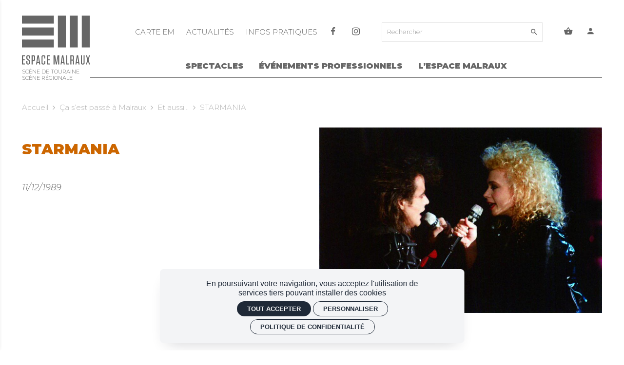

--- FILE ---
content_type: text/html; charset=utf-8
request_url: https://espacemalraux.jouelestours.fr/ca-s-est-passe-malraux/et-aussi/starmania
body_size: 22903
content:
<!doctype html>
<html lang="fr" class="no-js html-site">
    <head>
        <meta charset="utf-8">

        <!--[if IE]><![endif]-->
<link rel="canonical" href="/ca-s-est-passe-malraux/et-aussi/starmania" hreflang="fr" />
<link rel="shortlink" href="/node/4828" hreflang="fr" />
<meta name="description" content="11/12/1989
" />
<meta property="og:locale" content="fr_FR" />
<meta property="og:type" content="website" />
<meta property="og:site_name" content="Espace Malraux - Joué-lès-Tours" />
<meta property="og:url" content="https://espacemalraux.jouelestours.fr/ca-s-est-passe-malraux/et-aussi/starmania" />
<meta property="og:title" content="STARMANIA" />
<meta property="og:description" content="11/12/1989
" />
<meta property="og:image" content="https://espacemalraux.jouelestours.fr/sites/default/files/espacemalraux/styles/facebook_partage/public/ged/1starmania11et12-12-1989.jpg?itok=4vysSuil" />
<meta property="og:image:type" content="image/jpeg" />
<meta property="og:image:width" content="1194" />
<meta property="og:image:height" content="784" />
<meta property="twitter:card" content="summary" />
<meta property="twitter:site" content="Espace Malraux - Joué-lès-Tours" />
<meta property="twitter:creator" content="Espace Malraux - Joué-lès-Tours" />
<meta property="twitter:title" content="STARMANIA" />
<meta property="twitter:description" content="11/12/1989
" />
<meta property="twitter:image" content="https://espacemalraux.jouelestours.fr/sites/default/files/espacemalraux/styles/facebook_partage/public/ged/1starmania11et12-12-1989.jpg?itok=4vysSuil" />
<script type="application/ld+json">{"@context":"http://schema.org","@type":"Article","author":"c.chouraqui@ville-jouelestours.fr","publisher":{"@type":"Organization","name":"Espace Malraux - Jou\u00e9-l\u00e8s-Tours","logo":{"@type":"ImageObject","url":"https://espacemalraux.jouelestours.fr/sites/default/files/espacemalraux/styles/facebook_partage/public/ged/fond_agenda_site_internet.jpg?itok=BVI3ikMK"}},"headline":"STARMANIA","mainEntityOfPage":"https://espacemalraux.jouelestours.fr/ca-s-est-passe-malraux/et-aussi/starmania","datePublished":"2021-04-13T14:26","dateModified":"2021-04-13T14:27","inLanguage":"fr","articleBody":"11/12/1989\r\n","image":["https://espacemalraux.jouelestours.fr/sites/default/files/espacemalraux/styles/facebook_partage/public/ged/1starmania11et12-12-1989.jpg?itok=4vysSuil"]}</script>
<link rel="shortcut icon" href="https://espacemalraux.jouelestours.fr/sites/all/themes/t_espacemalraux/favicon.ico" />
<link rel="preload" href="https://billetterie.espacemalraux.jouelestours.fr/concorde/@customer" as="script" />


        <title>STARMANIA | Espace Malraux - Joué-lès-Tours</title>
        <meta name="viewport" content="width=device-width, initial-scale=1.0">

        <!-- start Favicon -->
<link rel="apple-touch-icon" sizes="180x180" href="/sites/all/themes/t_espacemalraux/favicon/apple-touch-icon.png">
<link rel="icon" type="image/png" sizes="32x32" href="/sites/all/themes/t_espacemalraux/favicon/favicon-32x32.png">
<link rel="icon" type="image/png" sizes="16x16" href="/sites/all/themes/t_espacemalraux/favicon/favicon-16x16.png">
<link rel="manifest" href="/sites/all/themes/t_espacemalraux/favicon/site.webmanifest">
<link rel="mask-icon" href="/sites/all/themes/t_espacemalraux/favicon/safari-pinned-tab.svg" color="#666666">
<link rel="shortcut icon" href="/sites/all/themes/t_espacemalraux/favicon/favicon.ico">
<meta name="msapplication-TileColor" content="#ffffff">
<meta name="msapplication-config" content="/sites/all/themes/t_espacemalraux/favicon/browserconfig.xml">
<meta name="theme-color" content="#ffffff">
<!-- finish Favicon -->


        <!-- Utilisé pour géré le thème de l'autre canal -->
				

        <link rel="stylesheet" href="/sites/default/files/espacemalraux/advagg_css/css__ywcS-JBkl8U1rkVzTv2n8k2jqTrqb5iVNGUCodYX1VA__UNStwxI8RJ1qTQchLVv12VnF4wW_2EWrXxVZJ6wPNME__rYOX8oYxHOBJQqM2YX2z4LxnZcLMSzcstbV4sqlsS3A.css" />
<link rel="stylesheet" href="/sites/default/files/espacemalraux/advagg_css/css__FBlrg1isrrVlQshOEV26Yve1hD2NCYgLXg1OUnq7exY__Uwlxsea5b1aHHo-LL3YYQjk05Xzw3R-06EqvM_7UNyk__rYOX8oYxHOBJQqM2YX2z4LxnZcLMSzcstbV4sqlsS3A.css" />


        <script src="/sites/all/themes/tssks/js/libs/modernizr-custom.js"></script>

        <!--[if IEMobile]>
            <meta http-equiv="cleartype" content="on">
        <![endif]-->

    </head>
    <body class="html not-front not-logged-in one-sidebar sidebar-first page-node page-node- page-node-4828 node-type-editorial  page-menu-haut menu-haut-cat-1  page-menu-haut menu-haut-cat-1   page-menu-haut menu-haut-cat-1  page-menu-haut menu-haut-cat-1 -enfant page-menu-haut menu-haut-cat0 visible-menu-mobile hidden-menu-mobile  page-menu-haut menu-haut-cat-1  page-menu-haut menu-haut-cat-1   page-menu-haut menu-haut-cat-1  page-menu-haut menu-haut-cat-1 -enfant page-menu-haut menu-haut-cat0 visible-menu-mobile hidden-menu-mobile-enfant anonymous-user  forme-article  level-3 user-offline i18n-fr cbp-spmenu-push " >

            

            <sonic-tickets-app storeUrl=https://billetterie.espacemalraux.jouelestours.fr token=eyJ0eXAiOiJKV1QiLCJhbGciOiJSUzI1NiJ9.eyJpc3MiOiJUb2tlbiBzaXRlIEVzcGFjZSBNYWxyYXV4IC0gSm91XHUwMGU5LWxcdTAwZThzLVRvdXJzIiwiYXVkIjoiZXNwYWNlbWFscmF1eC5qb3VlbGVzdG91cnMuZnIiLCJpYXQiOjE3MTM4ODI0OTIsInN1YiI6MCwiZXhwIjo0ODY5NTU5NjkyfQ.SD9C61_KxlLk6gykZlPRUlxiaYZ9BmSBnwqZ86h2cp6_LuxGYII9Ocpb_VznaeUoD9uD0k0ibfwKZmw3cBJBPKvJ_nATHDPeR7gNS9Tv4raCIjN7ng7jm_jKW3oyHaGJ5nnDZMtKsALeF-G6sbAnZu4TOmAxEKfPHGujeybP7vI tokenProvider=https://billetterie.espacemalraux.jouelestours.fr/api/v2/token customRoutes={"cart":"\/panier","checkout":"\/panier#checkout","account":"\/mon-compte","event":"\/ticketing\/event\/:slug","subscription":"\/carte-em-0"}  >
              

              
                    <a href="#website-main" class="sr-only sr-only-focusable btn-skip btn btn-default btn-block" aria-label="Aller au contenu principal">
                       Aller au contenu principal
                    </a>

                    
                    <div id="website-container" class="website-container clearfix">
                        <!-- ⚛ page.tpl.html -->
<div class="container">
    <div class="website-header-wrapper">
    <header
        id="website-header"
        class="website-header hidden-iframe hidden-print hidden-lb-fullscreen"
    >
        <div class="visible-xs visible-sm menu-mobile-btn-container">
            <button
                id="menu-mobile-bouton"
                class="menu-mobile-bouton btn btn-link px-xs btn-avec-indication"
            >
                <i class="zmdi zmdi-menu"></i><br />
                <span class="btn-indication">Menu</span>
            </button>
        </div>

        <!-- logo -->
        <h1 class="website-logo clearfix">
            <a
                href="/"
                class="website-logo-lien"
                aria-label="Accueil"
            >
                <span class="hidden-xs hidden-sm">
                    <svg xmlns="http://www.w3.org/2000/svg" viewBox="0 0 179 129" preserveAspectRatio="xMinYMin meet" width="179" height="129">
    <style>.st14{fill:#666;}</style>
  <path class="st14" d="M.0886924 20.926188h83.6864919V.0026086H.0886924m0 52.3024271h83.6864919V31.3840648H.0886924m0 52.2998185h83.6864919V62.7655211H.0886924m94.1417601 20.9183622h20.9261885V0H94.2304525m31.3840645 83.6838833h20.920971V0h-20.920971m31.378848 83.6838833h20.920971V0h-20.920971M7.59363417 104.184087v2.553819H2.75989865v8.008402h4.65635073v2.519907H2.75989865v8.519687h4.90155912v2.556428H0v-24.158243m21.2188729 16.357225v3.52161c0 3.002499-1.4816847 4.481575-4.4867917 4.481575h-.756494c-2.9685866 0-4.4137509-1.479076-4.4137509-4.413751v-5.071118h2.692075v5.172853c0 1.241694.586935 1.82602 1.8234113 1.82602h.5504146c1.2443021 0 1.8312371-.584326 1.8312371-1.82602v-3.625954c0-1.205173-.4147674-1.721676-1.2077817-2.306002l-3.3807455-2.449475c-1.7921081-1.275606-2.3086108-2.522516-2.3086108-4.489401v-2.898154c0-3.002498 1.4816847-4.486792 4.4789659-4.486792h.691279c2.9711952 0 4.4189681 1.484294 4.4189681 4.421577v4.34071h-2.692075v-4.445054c0-1.244302-.586935-1.831237-1.8312371-1.831237h-.482591c-1.2390849 0-1.8260199.586935-1.8260199 1.831237v3.03641c0 1.205173.4486792 1.724285 1.2416935 2.308611l3.3468337 2.410346c1.7581963 1.283432 2.3112194 2.42339 2.3112194 4.492009m6.9302673 7.797888h-2.7598987v-24.155635h4.7633033c3.0024985 0 4.4867918 1.484294 4.4867918 4.486792v6.106732c0 3.002499-1.4842933 4.486792-4.4867918 4.486792h-2.0034046v9.075319zm1.9016693-21.635727h-1.9016693v10.043109h1.9016693c1.2416935 0 1.831237-.589543 1.831237-1.831237v-6.378027c0-1.249519-.5895435-1.833845-1.831237-1.833845zM47.987542 128.3392h-2.7207696l-.5895436-4.035504h-4.4502713l-.5530232 4.035504h-2.6581632l3.7276892-24.22085h3.5190012l3.7250805 24.22085zm-7.4162493-6.518891h3.7563838l-1.8599317-13.356031-1.8964521 13.356031zm20.6668932-2.761464v5.003295c0 3.002498-1.4816848 4.484183-4.4867918 4.484183h-.8947497c-3.0051071 0-4.4894004-1.481685-4.4894004-4.484183v-15.599428c0-3.002498 1.4842933-4.484183 4.4894004-4.484183h.8947497c2.9685866 0 4.4163596 1.450382 4.4163596 4.418968v4.340711h-2.6894665v-4.413751c0-1.241694-.5895436-1.828629-1.8338457-1.828629h-.6860617c-1.239085 0-1.8312371.586935-1.8312371 1.828629v15.87333c0 1.241693.5921521 1.828628 1.8312371 1.828628h.7564939c1.2416935 0 1.8312371-.586935 1.8312371-1.828628v-5.138942h2.6920751zm11.7298301-14.874758v2.553819h-4.831127v8.008402h4.6537422v2.519907H68.136889v8.519687h4.9015592v2.556428h-7.6640664v-24.158243m24.946823 19.016693l3.070322-19.016693h4.2781038v24.155635h-2.6946837v-19.979267l-3.3129218 19.979267h-2.822505l-3.3155305-19.979267v19.979267h-2.6216428v-24.155635h4.3459273M112.26266 128.3392h-2.725987l-.586935-4.035504h-4.45288l-.553023 4.035504h-2.652946l3.722472-24.22085h3.524218l3.725081 24.22085zm-7.418858-6.518891h3.764209l-1.865148-13.356031-1.899061 13.356031zm13.800015-17.636222v21.601815h4.552007v2.556428h-7.314514v-24.158243m20.739934 16.013412v8.14144h-2.762508v-8.039705c0-1.450381-.654758-2.10514-2.102531-2.10514h-2.039925v10.144845h-2.759899v-24.155635h5.14155c3.005107 0 4.486792 1.484294 4.486792 4.486792v4.486792c0 2.170355-.761711 3.24249-2.139052 3.795513 1.518205.414767 2.175573 1.379949 2.175573 3.245098m-4.627657-13.494287h-2.277307v9.044016h2.071228c1.379949 0 2.037317-.657368 2.037317-2.039926v-5.170244c0-1.24952-.586935-1.833846-1.831238-1.833846m19.149471 21.635988h-2.725987l-.589543-4.035504h-4.447663l-.553023 4.035504h-2.655555l3.727689-24.22085h3.519002l3.72508 24.22085zm-7.416249-6.518891h3.758992l-1.865149-13.356031-1.893843 13.356031zm20.668197 2.24157c0 3.002498-1.48951 4.484183-4.486792 4.484183h-.866055c-3.002498 0-4.484183-1.481685-4.484183-4.484183v-19.877531h2.75729v20.013178c0 1.241693.586935 1.828628 1.833846 1.828628h.654758c1.241694 0 1.831238-.586935 1.831238-1.828628v-20.013178h2.759898v19.877531zm10.447182-7.800236l3.662474 12.077818h-2.759899l-2.590339-9.385743-2.587731 9.385743h-2.689467l3.657257-12.043906-3.589433-12.10912h2.762507l2.51469 9.419654 2.522516-9.419654h2.694684" fill="#231F20" fill-rule="evenodd"/>
</svg>

                    <span class="slogan"> Scène de Touraine<br>Scène régionale </span>
                </span>
                <span class="logo-mobile visible-xs visible-sm">
                    <svg id="Calque_1" xmlns="http://www.w3.org/2000/svg" viewBox="0 0 85 58.2"><style>.st0{fill:#111111;}</style><title>logo-xs</title><g id="Page-1"><g id="logo-xs"><path id="Fill-1" class="st0" d="M0 10h40V0H0z"/><path id="Fill-2" class="st0" d="M0 25h40V15H0z"/><path id="Fill-3" class="st0" d="M0 40h40V30H0z"/><path id="Fill-4" class="st0" d="M45 40h10V0H45z"/><path id="Fill-5" class="st0" d="M60 40h10V0H60z"/><path id="Fill-6" class="st0" d="M75 40h10V0H75z"/><path id="Fill-8" class="st0" d="M3.6 46.7v1.2H1.3v3.8h2.2v1.2H1.3V57h2.3v1.2H0V46.7z"/><path id="Fill-9" class="st0" d="M10.1 54.5v1.7c0 1.4-.7 2.1-2.1 2.1h-.4c-1.4 0-2.1-.7-2.1-2.1v-2.4h1.3v2.5c0 .6.3.9.9.9H8c.6 0 .9-.3.9-.9v-1.7c0-.6-.2-.8-.6-1.1l-1.6-1.2c-.9-.6-1.1-1.2-1.1-2.1v-1.4c0-1.4.7-2.1 2.1-2.1H8c1.4 0 2.1.7 2.1 2.1v2.1H8.8v-2.1c0-.6-.3-.9-.9-.9h-.2c-.6 0-.9.3-.9.9v1.4c0 .6.2.8.6 1.1L9 52.4c.8.6 1.1 1.1 1.1 2.1"/><path id="Fill-10" class="st0" d="M13.4 58.2h-1.3V46.7h2.3c1.4 0 2.1.7 2.1 2.1v2.9c0 1.4-.7 2.1-2.1 2.1h-1v4.4zm.9-10.3h-.9v4.8h.9c.6 0 .9-.3.9-.9v-3c0-.6-.3-.9-.9-.9z"/><path id="Fill-11" class="st0" d="M22.9 58.2h-1.3l-.3-1.9h-2.1l-.3 1.9h-1.3l1.8-11.5h1.7l1.8 11.5zm-3.6-3.1h1.8l-.9-6.4-.9 6.4z"/><path id="Fill-12" class="st0" d="M29.2 53.8v2.4c0 1.4-.7 2.1-2.1 2.1h-.4c-1.4 0-2.1-.7-2.1-2.1v-7.4c0-1.4.7-2.1 2.1-2.1h.3c1.4 0 2.1.7 2.1 2.1v2.1h-1.3v-2.1c0-.6-.3-.9-.9-.9h-.3c-.6 0-.9.3-.9.9v7.6c0 .6.3.9.9.9h.4c.6 0 .9-.3.9-.9V54h1.3z"/><path id="Fill-13" class="st0" d="M34.7 46.7v1.2h-2.3v3.8h2.3v1.2h-2.3V57h2.4v1.2h-3.7V46.7z"/><path id="Fill-14" class="st0" d="M43 55.8l1.5-9.1h2v11.5h-1.3v-9.5l-1.6 9.5h-1.3l-1.6-9.5v9.5h-1.2V46.7h2z"/><path id="Fill-15" class="st0" d="M53.5 58.2h-1.3l-.3-1.9h-2.1l-.3 1.9h-1.3L50 46.7h1.7l1.8 11.5zm-3.6-3.1h1.8l-.9-6.4-.9 6.4z"/><path id="Fill-16" class="st0" d="M56.5 46.7V57h2.2v1.2h-3.5V46.7z"/><path id="Fill-17" class="st0" d="M65.1 54.3v3.9h-1.3v-3.8c0-.7-.3-1-1-1h-1v4.8h-1.3V46.7h2.4c1.4 0 2.1.7 2.1 2.1V51c0 1-.4 1.5-1 1.8.7.2 1.1.6 1.1 1.5m-2.2-6.4h-1.1v4.3h1c.7 0 1-.3 1-1v-2.5c-.1-.5-.4-.8-.9-.8"/><path id="Fill-18" class="st0" d="M72 58.2h-1.3l-.3-1.9h-2.1l-.3 1.9h-1.3l1.8-11.5h1.7L72 58.2zm-3.6-3.1h1.8l-.9-6.4-.9 6.4z"/><path id="Fill-19" class="st0" d="M78.3 56.2c0 1.4-.7 2.1-2.1 2.1h-.4c-1.4 0-2.1-.7-2.1-2.1v-9.5H75v9.5c0 .6.3.9.9.9h.3c.6 0 .9-.3.9-.9v-9.5h1.3v9.5z"/><path id="Fill-20" class="st0" d="M83.3 52.5l1.7 5.7h-1.3l-1.2-4.5-1.3 4.5h-1.3l1.8-5.7-1.7-5.8h1.3l1.2 4.5 1.2-4.5H85z"/></g></g></svg>
                </span>
            </a>
        </h1>

        <!-- pre-header -->
        <div class="website-preheader clearfix text-right">
            <div class="website-preheader-section hidden-xs hidden-sm">
                <nav class="menu-haut" >
        <a href="/ca-s-est-passe-malraux" title="" class="active visible-menu-mobile hidden-menu-mobile" target="_self" aria-label="Ça s’est passé à Malraux">
        <span class="menu-texte">Ça s’est passé à Malraux</span>
    </a>

                                                                                                                                                                    

    <a href="/carte-em-0" title="" class=" " target="_self" aria-label="CARTE EM">
        <span class="menu-texte">CARTE EM</span>
    </a>

        
    <a href="/actualites" title="" class=" " target="_self" aria-label="Actualités">
        <span class="menu-texte">Actualités</span>
    </a>

        
    <a href="/infos-pratiques" title="" class=" " target="_self" aria-label="Infos pratiques">
        <span class="menu-texte">Infos pratiques</span>
    </a>

        

</nav>


            </div>
            <div class="website-preheader-section hidden-xs hidden-sm">
                <div class="menu-social clearfix hidden-print">

    <a target="_blank" class="btn btn-link px-xs" href="https://www.facebook.com/espacemalraux.jouelestours/" rel="noopener noreferrer">
        <i class="zmdi zmdi-facebook fs-30 fa-fw"></i>
    </a>
    <a target="_blank" class="btn btn-link px-xs" href="https://www.instagram.com/espacemalrauxjlt/" rel="noopener noreferrer">
        <i class="fa fa-instagram fs-30 fa-fw"></i>
    </a>
 </div>

            </div>
            <div class="website-preheader-section hidden-xs hidden-sm">
                <form class="block-form-recherche clearfix" action="/rechercher" method="get" accept-charset="UTF-8" >
    <div class="input-group">

        <label for="pagesearch" class="sr-only">
            Rechercher
        </label>
        <input 
            id="pagesearch" placeholder="Rechercher"
            type="text" name="keys" value=""
            size="18" maxlength="255" class="form-control" aria-label="Rechercher" />

        <span class="input-group-btn">
            <button type="submit"
                    value="Recherche"
                    title="Rechercher"
                    aria-label="Rechercher"
                    class="btn btn-default recherche-bouton" >
                <i class="zmdi zmdi-search zmdi-hc-lg" aria-hidden="true"></i>
                <span class="sr-only">Lancer la recherche</span>
            </button>
        </span>
    </div>
</form>

            </div>
            <div class="website-preheader-section">
                <a
                    href="/panier"
                    aria-label="Voir mon panier"
                    class="btn-header-panier btn btn-link tooltip-item px-xs btn-avec-indication"
                    data-placement="bottom"
                    data-original-title="Voir mon panier"
                >
                    <sonic-cart-icon
                        ><i
                            class="zmdi zmdi-shopping-basket fs-30 fa-fw"
                            slot="icon"
                        ></i
                    ></sonic-cart-icon>
                </a>
            </div>
            <div class="website-preheader-section">
                <a
                    href="/mon-compte"
                    aria-label="Mon compte"
                    class="btn-header-compte btn btn-link tooltip-item px-xs btn-avec-indication"
                    data-placement="bottom"
                    data-original-title="Mon compte"
                >
                    <i class="zmdi zmdi-account fs-30 fa-fw"></i>
                </a>
            </div>
        </div>

        <nav class="main-menu hidden-xs hidden-sm" >
    <a href="/saison-culturelle" data-menu="menu-depliant-0" class="cat0  has-children "  target="_self" aria-label="Spectacles">
        <span class="menu-texte">Spectacles</span>
    </a>
    <a href="/l-espace-malraux-partenaire-de-votre-entreprise" data-menu="menu-depliant-1" class="cat1  has-children "  target="_self" aria-label="Événements Professionnels">
        <span class="menu-texte">Événements Professionnels</span>
    </a>
    <a href="/l-espace-malraux" data-menu="menu-depliant-2" class="cat2  has-children "  target="_self" aria-label="L’Espace Malraux">
        <span class="menu-texte">L’Espace Malraux</span>
    </a>

</nav>

    </header>

    <div class="header-print visible-print">
        <img
            src="/sites/all/themes/t_espacemalraux/img/website-logo.png"
            alt=""
        />
    </div>

    <div
        id="sous-menu-container"
        class="sous-menu-container hidden-iframe hidden-xs hidden-sm"
    >
        

    </div>
</div>

<div id="lb-fullscreen-header" class="lb-fullscreen-header hidden-nwl" >
    <a href="/" class="image-link lb-fullscreen-logo" >
        <img src="/sites/all/themes/t_espacemalraux/img/website-logo-lb-fullscreen-logo.svg" alt="Espace Malraux - Joué-lès-Tours" />
    </a>


        <a  href="/"
        aria-label="Accueil"
        class="lb-fullscreen-header-accueil hidden-sm hidden-xs btn btn-link btn-sm ml-xs">
        <i class="zmdi zmdi-home zmdi-hc-lg"></i>
        <span class="btn-text">Accueil</span>
    </a>


    
        
    
        
    <div class="lb-fullscreen-btn-container">
        <a  href="/panier"
              class="btn-header-panier btn btn-link btn-sm btn-square tooltip-item  btn-avec-indication"
              data-placement="bottom"
              data-original-title="Voir mon panier">
            <sonic-cart-icon></sonic-cart-icon>
        </a>
        
        <a  href="/mon-compte"
            aria-label="Mon compte"
            class="btn-header-compte btn btn-link btn-sm btn-square tooltip-item  btn-avec-indication ml-xs"
            data-placement="bottom"
            data-original-title="Mon compte">
            <i class="zmdi zmdi-account zmdi-hc-lg"></i>
        </a>

    </div>
</div>




    <div id="website-content" class="website-content clearfix">

        <div id="website-main" class="website-main">
            <div class="messages-container"></div>

            

            <nav class="fil-ariane hidden-iframe hidden-print ">
	<div class="breadcrumb-container" id="breadcrumb-container" data-active=""><ul class="ssks-breadcrumb-ul level-1 breadcrumb">
        <li class="level-1 ssks-breadcrumb-1-li trail">
        <a href="/accueil" title="Accueil" class="level-1 ssks-breadcrumb-1-li trail" target="_self">Accueil</a>
    </li>
    <li class="level-1 ssks-breadcrumb-1-li trail">
        <a href="/ca-s-est-passe-malraux" title="Ça s’est passé à Malraux" class="level-1 ssks-breadcrumb-1-li trail" target="_self">Ça s’est passé à Malraux</a>
    </li>
    <li class="level-1 ssks-breadcrumb-1-li trail">
        <a href="/ca-s-est-passe-malraux/et-aussi" title="Et aussi..." class="level-1 ssks-breadcrumb-1-li trail" target="_self">Et aussi...</a>
    </li>
    <li class="level-1 ssks-breadcrumb-1-li active">
        <a href="/ca-s-est-passe-malraux/et-aussi/starmania" title="STARMANIA" class="level-1 ssks-breadcrumb-1-li active" target="_self">STARMANIA</a>
    </li>

</ul>
</div>
	<div class="bloc-agenda-ar">
		<a href="/infos-pratiques/cafeteria-avant-scenes" class="bloc-agenda-ar-item">
			Espace restauration / Avant-scène
		</a>

		<a href="/ca-s-est-passe-malraux" class="bloc-agenda-ar-item">
			Ça s'est passé à Malraux
		</a>
	</div>
</nav>


            

            <main>
                <a name="website-main" tabindex="-1" aria-hidden="true"></a>

                

                

                  <div class="region region-content">
    <!-- ⚛ node==article.tpl.html -->

<!-- $boutons_de_navigation -->


<article id="node" class=" node article has-body no-liste-liens no-liste-liens-internes has-edito-type no-dates-affichage has-ged-image no-ged-image-accueil no-titre-alternatif no-encadre no-ged-image-gallerie no-ged-video-gallerie no-ged-document no-dates has-uniquement-agenda no-geolocalisation has-type-galerie-photo has-cacher-image-illustration has-type-affichage-map has-type-affichage-docs no-theme no-type-affichage-videos no-lieu-affichage no-titre-liste-document no-texte-visionneuse no-type-affichage-liens no-titre-liste-liens-internes no-titre-liste-liens-externes no-titre-galerie-photos no-titre-galerie-video no-audio has-proteger-la-page no-class-specifique-sur-body no-alerte-billetterie no-artistes no-date-evenement no-duree no-evenement-facebook no-evenements no-ged-image-bandeau no-info-billetterie no-lien-vente-externe no-lieu no-montant-sur-place no-nid-billetterie no-organisateur no-recommandation no-salle no-sous-titre no-statut-evenement no-statut-place no-tarifs no-sur-titre no-etiquettes no-type-evenement no-faq no-tags-evenement no-type-de-projet no-avant-scene no-distribution has-jeune-public no-complement-placement no-type-placement no-og-title no-og-description no-date-fin no-at-this-location no-acces-prive no-auteur has-evenement-config-type no-ged-image-strate-promo no-ged-image-strate-promo-m no-id-billetterie no-id-event-billetterie no-id-multiseance no-id-sync has-illustration-bg has-illustration-nocrop no-lien-strate-promo has-nom-billetterie no-seance no-event-complement-de-date no-event-code-promo-actif no-event-type-placement-raw no-event-mise-en-vente-auto  ">
    <div class="row">
        <div class="col-xs-12 col-md-6">

            <div class="messages-container"></div>
            <header id="node-header" class="node-header ">

                <div class="node-theme-date text-uppercase  mb-md">

                    

                    <span class="node-date visible-actualite">
                        Publié le 13/04/2021
                    </span>

                </div>

                <h1 class="node-titre titre">
                    
                    STARMANIA
                    
                </h1>

                

                <div class="node-info-date-lieu">

                    

                    
                </div>


            </header>


            <div id="node-content" class="node-content">

                                <div id="node-texte" class="node-texte cke_editable clearfix ">
                    <p><em>11/12/1989</em></p>

                </div>


                


                

                


                
                

                

            </div>
        </div>
        <div class="col-xs-12 col-md-6">

            <div class="mb-md">
                <div class="node-col-illustrations ">
    <a href="https://espacemalraux.jouelestours.fr/sites/default/files/espacemalraux/styles/galerie_photos/public/ged/1starmania11et12-12-1989.jpg?itok=P5l6eRTe"
    	class="node-illustration pswp-lien img-lien img-fx-icone-2 fx-open-in-new mb-xl"
    	data-medium="https://espacemalraux.jouelestours.fr/sites/default/files/espacemalraux/styles/galerie_photos_medium/public/ged/1starmania11et12-12-1989.jpg?itok=MCGNZRzV"
        data-size-medium="1024x672"
        data-size="1194x784">

		<figure >
            <picture>
              <source srcset="https://espacemalraux.jouelestours.fr/sites/default/files/espacemalraux/styles/evenement_large/public/ged/1starmania11et12-12-1989.jpg?itok=wBI1ZWGY" alt="" media="(min-width: 992px)" />
              <img src="https://espacemalraux.jouelestours.fr/sites/default/files/espacemalraux/styles/illustration_miniature_crop/public/ged/1starmania11et12-12-1989.jpg?itok=0VEaEeFu" alt="" />
              <!--  -->
            </picture>
            <figcaption class="hidden">
                
            </figcaption>

		</figure>

    </a>
</div>


            </div>

            <div id="node-aside" class="node-aside hidden-iframe" >

                


                




            </div>

            <div id="node-content-bottom" class=" node-content-bottom hidden-iframe">

                










                

                

                <!--
:: TPL identique à themes\tssks\html\node_block\node-galerie-video-ged-slider-description.tpl.html
:: video-slider-container en col-xs-12
:: et description en hidden
 -->





                <!--
:: TPL identique à themes\tssks\html\node_block\node-galerie-video-ged-slider.tpl.html
:: video-slider-container en col-xs-12 col-md-8
:: et description not .hidden
 -->




                


                

                

                

                


                



                




                

                

                
            </div>
        </div>


    </div>

    

    



    

    

</article>


  </div>

            </main>

        </div>
    </div>

    <footer id="website-footer" class="website-footer hidden-iframe hidden-print row">

    <div class="col-xs-12 col-md-2 hidden-xs hidden-sm">

        <div class="svg-graph"><svg width="92" height="60" viewBox="0 0 92 60" xmlns="http://www.w3.org/2000/svg">
  <g fill="none" fill-rule="evenodd">
    <path d="M27.2816 31.965v-.001c-8.391-8.651-9.97-21.669-4.737-31.964H2.6376c-4.289 15.666-.464 33.196 11.493 45.526l13.151-13.561z" fill="#87898C"/>
    <path d="M64.7167 31.965c-10.338 10.658-27.097 10.658-37.435 0l-13.151 13.561h-.001c17.601 18.149 46.138 18.149 63.739 0C89.8257 33.197 93.6497 15.666 89.3617 0h-19.907c5.232 10.295 3.653 23.312-4.738 31.965" fill="#DEDFE1"/>
    <path fill="#9C9EA1" d="M32.4993 26.2737h5.122v-15.366h-5.122m28.17 1.28c0-1.408-1.152-2.561-2.561-2.561h-8.08l1.217-5.851.038-.41c0-.525-.218-1.012-.563-1.358l-1.358-1.343-8.425 8.437c-.474.461-.755 1.102-.755 1.806v12.804c0 1.41 1.152 2.562 2.56 2.562h11.525c1.063 0 1.972-.641 2.356-1.563l3.867-9.027c.115-.295.179-.601.179-.934v-2.447l-.013-.012.013-.103z"/>
  </g>
</svg>
</div>

    </div>
    <div class="col-xs-12 col-sm-6 col-md-3 pt-lg">

        <div class="border-top py-sm">
            <div class="menu-social-footer clearfix hidden-print pull-right">
                <a target="_blank" class="fs-30 px-sm " href="https://www.facebook.com/espacemalraux.jouelestours/" rel="noopener noreferrer">
                    <i class="zmdi zmdi-facebook"></i>
                </a>
                <a target="_blank" class="fs-30 px-xxs" href="https://www.instagram.com/espacemalrauxjlt/" rel="noopener noreferrer">
                    <i class="fa fa-instagram"></i>
                </a>
             </div>
             <h3 class="titre-alt">Suivez-nous&#8239;!</h3>

        </div>
        <div class="border-top py-sm hidden-xs">
            <div class="nl-widget-container form-newsletter-container">
    <h4 class="nl-widget-titre">Newsletter – Abonnez-vous&#8239;!</h4>

    <div id="newsletterresult" class="messages alert alert-info" style="display: none;"></div>

    <div class="nl-widget-form clearfix">

        <div id="newslettersaisie">

            <div class="nl-widget-input-group">

                <input id="nlmail"
                       name="nlmail"
                       type="text"
                       class="form-control"
                       placeholder="Votre email..."
                       aria-label="Newsletter – Abonnez-vous&#8239;!"
                />

                

                <button type="submit" id="inscription" name="inscription" class="btn btn-primary nl-widget-btn tooltip-item" aria-label="S'inscrire" data-original-title="S'inscrire maintenant" >
                    <i class="fa fa-check fa-large icon icon-arrow-right icon-large"></i>
                    <span class="nl-widget-btn-texte">S'inscrire</span>
                </button>

            </div>
            
        </div>
    </div>
</div>
<link rel="stylesheet" href="/sites/all/modules/ssks_newsletter/css/nl-widget-front.css">

        </div>

    </div>
    <div class="col-xs-12 col-sm-6 col-md-3 pt-lg">
        <div class="border-top py-sm">
            <h5 class="text-uppercase text-black mb-xs">L'espace Malraux</h5>
            <address class="text-uppercase mb-xxs fs-60">Parc des bretonnières<br> 37300 Joué-lès-Tours</address>
            <div class="fs-20 text-black mb-xxs">
                <a href="+33247536161">
                    02 47 73 73 33
                </a>
            </div>
            <a href="/infos-pratiques/contacts-recrutement" class="text-uppercase text-bold fs-70">
                <i class='zmdi zmdi-email fa-fw' aria-hidden="true"></i>&nbsp;Nous contacter
            </a><br>
            <a href="https://goo.gl/maps/kMQTQmQQSzv" target="_blank" class="text-uppercase text-bold fs-70">
                <i class='zmdi zmdi-pin fa-fw' aria-hidden="true"></i>&nbsp;Venir à l'espace Malraux
            </a>
        </div>


    </div>
    <div class="col-xs-12 col-md-4 pt-lg hidden-xs hidden-sm">
        <div class="border-top py-sm">
            <!-- ⚛ logos-partenaire.tpl.html -->
<div class="logos-partenaires">
    <a href="http://www.ville-jouelestours.fr/" target="_blank" class="logo-partenaire">
        <img src="/sites/all/themes/t_espacemalraux/img/Logo-JLT-coul.png" alt="Ville de Joué-lès-Tours">
    </a>
    <a href="https://www.touraine.fr/" target="_blank" class="logo-partenaire">
        <img src="/sites/all/themes/t_espacemalraux/img/logo-touraine.png?v=2" alt="Touraine Le Département">
    </a>
    <a href="http://www.regioncentre-valdeloire.fr/" target="_blank" class="logo-partenaire">
        <img src="/sites/all/themes/t_espacemalraux/img/logo-centre.png" alt="Région Centre-Val de Loire">
    </a>
    <!-- <a href="http://www.culturecommunication.gouv.fr/" target="_blank" class="logo-partenaire">
        <img src="/sites/all/themes/t_espacemalraux/img/logo-culture.png" alt="Logo Ministère de la Culture"  />
    </a> -->
    <!-- <a href="http://www.caf.fr/allocataires/caf-touraine/" target="_blank" class="logo-partenaire">
        <img src="/sites/all/themes/t_espacemalraux/img/logo-caf.png" alt="Logo Caf Touraine">
    </a> -->
    <a href="https://pce.univ-tours.fr/" target="_blank" class="logo-partenaire">
        <img src="/sites/all/themes/t_espacemalraux/img/logo-pce-25-26.png?v=2025" alt="Logo PCE - Passeport Culturel Etudiant">
    </a>
    <!-- <a href="http://www.ccntours.com/" target="_blank" class="logo-partenaire">
        <img src="/sites/all/themes/t_espacemalraux/img/logo-ccnt.png" alt="Logo Centre Chorégraphique National de Tours">
    </a> -->
    <!-- <a href="http://www.jazzatours.com/" target="_blank" class="logo-partenaire">
        <img src="/sites/all/themes/t_espacemalraux/img/logo-jazz.png" alt="Logo Jazz à Tours">
    </a> -->
     <!-- <a href="http://www.letempsmachine.com" target="_blank" class="logo-partenaire">
        <img src="/sites/all/themes/t_espacemalraux/img/logo-ltm.png" alt="Logo Le Temps Machine">
    </a>  -->
    <a href="https://petitfaucheux.fr/" target="_blank" class="logo-partenaire">
        <img src="/sites/all/themes/t_espacemalraux/img/logo-faucheux.png" alt="Logo Le Petit Faucheux">
    </a>
    <a href="https://www.az-prod.com/" target="_blank" class="logo-partenaire">
        <img src="/sites/all/themes/t_espacemalraux/img/logo-az.png" alt="Logo AZ prod">
    </a>
    <!-- <a href="http://cdntours.fr/" target="_blank" class="logo-partenaire">
        <img src="/sites/all/themes/t_espacemalraux/img/logo-olympia.png" alt="Logo CDNT">
    </a> -->
    <!-- <a href="https://www.cheyenneprod.com/" target="_blank" class="logo-partenaire w-2">
        <img src="/sites/all/themes/t_espacemalraux/img/logo-cheyenne.png" alt="Logo Le Temps Machine">
    </a>  -->

</div>

        </div>
    </div>

    <div class="col-xs-12 clearfix"></div>

    <div class="col-xs-12 col-md-2"> </div>
    <div class="col-xs-12 col-md-3 hidden-xs hidden-sm">
        <div class="border-top"></div>
    </div>
    <div class="col-xs-12 col-md-3  hidden-xs hidden-sm">
        <div class="border-top"></div>
    </div>
    <div class="col-xs-12 col-md-4">
        <div class="border-top"></div>
    </div>



    <div class="col-xs-12 py-sm mb-md fs-60 menu-footer-container ">
        <nav class="menu-footer clearfix" >
        <a href="/mentions-legales" aria-label="Mentions légales" class=" " target="_self">
        Mentions légales
    </a>
    <a href="/conditions-generales-de-vente" aria-label="Conditions générales de vente" class=" " target="_self">
        Conditions générales de vente
    </a>
    <a href="/plan-du-site" aria-label="Plan du site" class=" " target="_self">
        Plan du site
    </a>
    <a href="/" aria-label="Gestion des cookies" class=" handleRgpdCookie" target="_self">
        Gestion des cookies
    </a>
    <a href="https://billetterie.espacemalraux.jouelestours.fr/sites/default/files/la_billetterie/cgv/Conditions%20g%C3%A9n%C3%A9rales%20de%20vente%20EM%20DEF.pdf" aria-label="CGV" class=" " target="_self">
        CGV
    </a>
    <a href="/retrouver-vos-commandes" aria-label="Retrouver vos commandes" class=" " target="_self">
        Retrouver vos commandes
    </a>

    <a href="/rss"  aria-label="RSS">
        <i class="zmdi zmdi-rss zmdi-hc-lg"></i>
    </a>
</nav>

    </div>

</footer>



</div>
<div class="overlay-mobile"></div>

<div id="menu-mobile-container" class="menu-mobile-container cbp-spmenu cbp-spmenu-vertical cbp-spmenu-left hidden-iframe hidden-print" >

    <nav class="menu-mobile menu-mobile-lien-compte-container">
        
        <a href="/mon-compte" class="menu-mobile-1-lien menu-mobile-lien-compte">
            <i class="zmdi zmdi-hc-2x zmdi-account-circle"></i> <span class="menu-texte font-weight-bold">Mon compte</span>
        </a>
        
    </nav>

        <nav  class="menu-mobile clearfix menu-mobile-footer-main-menu ">
        <ul>
                        <li class=" rub-  menu-mobile-1">
                <div class="menu-mobile-deplier">
                    <a href="/saison-culturelle" class="  menu-mobile-1-lien" aria-label="Spectacles">
                        <span class="menu-texte">Spectacles</span>
                    </a>
                    <button class="deplier-bouton hidden-no-js" aria-label="Afficher/masquer sous navigation" title="Afficher/masquer sous navigation">
                        <i class="zmdi zmdi-minus" aria-hidden="true"></i>
                        <i class="zmdi zmdi-plus" aria-hidden="true"></i>
                    </button>
                </div>
                                <ul class="visible-no-js">
                                        <li class="menu-mobile-2 ">
                        <a href="/saison-culturelle/spectacles-tout-public"  class="  menu-mobile-2-lien" aria-label="Spectacles tout public">
                            <span class="menu-texte">Spectacles tout public</span>
                        </a>
                        
                    </li>
                    <li class="menu-mobile-2 ">
                        <a href="/spectacles/spectacles-jeune-public"  class="  menu-mobile-2-lien" aria-label="Spectacles jeune public">
                            <span class="menu-texte">Spectacles jeune public</span>
                        </a>
                        
                    </li>
                    <li class="menu-mobile-2 ">
                        <a href="/spectacles/les-representations-scolaires-et-petite-enfance"  class="  menu-mobile-2-lien" aria-label="Représentations scolaires/ Actions culturelles">
                            <span class="menu-texte">Représentations scolaires/ Actions culturelles</span>
                        </a>
                                                <ul>
                                                        <li class="menu-mobile-3">
                                <a href="/spectacles/representations-scolaires-actions-culturelles/reservations-groupes-tarifs" class="  menu-mobile-3-lien" aria-label="Réservations Groupes &amp; Tarifs">
                                    <span class="menu-texte">Réservations Groupes & Tarifs</span>
                                </a>
                            </li>

                        </ul>

                    </li>

                </ul>

            </li>
            <li class=" rub-  menu-mobile-1">
                <div class="menu-mobile-deplier">
                    <a href="/l-espace-malraux-partenaire-de-votre-entreprise" class="  menu-mobile-1-lien" aria-label="Événements Professionnels">
                        <span class="menu-texte">Événements Professionnels</span>
                    </a>
                    <button class="deplier-bouton hidden-no-js" aria-label="Afficher/masquer sous navigation" title="Afficher/masquer sous navigation">
                        <i class="zmdi zmdi-minus" aria-hidden="true"></i>
                        <i class="zmdi zmdi-plus" aria-hidden="true"></i>
                    </button>
                </div>
                                <ul class="visible-no-js">
                                        <li class="menu-mobile-2 ">
                        <a href="/evenements-professionnels/organisez-vos-evenements-professionnels"  class="  menu-mobile-2-lien" aria-label="Organisation d’évènements professionnels">
                            <span class="menu-texte">Organisation d’évènements professionnels</span>
                        </a>
                        
                    </li>
                    <li class="menu-mobile-2 ">
                        <a href="/entreprises/billetterie-entreprises"  class="  menu-mobile-2-lien" aria-label="Billetterie entreprises">
                            <span class="menu-texte">Billetterie entreprises</span>
                        </a>
                        
                    </li>
                    <li class="menu-mobile-2 ">
                        <a href="/evenements-professionnels/devenez-mecene-de-l-espace-malraux"  class="  menu-mobile-2-lien" aria-label="Mécénat">
                            <span class="menu-texte">Mécénat</span>
                        </a>
                        
                    </li>
                    <li class="menu-mobile-2 ">
                        <a href="/evenements-professionnels/visite-virtuelle"  class="  menu-mobile-2-lien" aria-label="Visite virtuelle">
                            <span class="menu-texte">Visite virtuelle</span>
                        </a>
                        
                    </li>

                </ul>

            </li>
            <li class=" rub-  menu-mobile-1">
                <div class="menu-mobile-deplier">
                    <a href="/l-espace-malraux" class="  menu-mobile-1-lien" aria-label="L’Espace Malraux">
                        <span class="menu-texte">L’Espace Malraux</span>
                    </a>
                    <button class="deplier-bouton hidden-no-js" aria-label="Afficher/masquer sous navigation" title="Afficher/masquer sous navigation">
                        <i class="zmdi zmdi-minus" aria-hidden="true"></i>
                        <i class="zmdi zmdi-plus" aria-hidden="true"></i>
                    </button>
                </div>
                                <ul class="visible-no-js">
                                        <li class="menu-mobile-2 ">
                        <a href="/l-espace-malraux/espace-malraux-lieu-culturel"  class="  menu-mobile-2-lien" aria-label="Lieu culturel">
                            <span class="menu-texte">Lieu culturel</span>
                        </a>
                        
                    </li>
                    <li class="menu-mobile-2 ">
                        <a href="/l-espace-malraux/espace-malraux-partenaire-des-entreprises"  class="  menu-mobile-2-lien" aria-label="Partenaires des entreprises">
                            <span class="menu-texte">Partenaires des entreprises</span>
                        </a>
                        
                    </li>
                    <li class="menu-mobile-2 ">
                        <a href="/l-espace-malraux/cafeteria-avant-scenes"  class="  menu-mobile-2-lien" aria-label="Cafétéria / avant-scènes">
                            <span class="menu-texte">Cafétéria / avant-scènes</span>
                        </a>
                        
                    </li>
                    <li class="menu-mobile-2 ">
                        <a href="/l-espace-malraux/visite-virtuelle"  class="  menu-mobile-2-lien" aria-label="Visite virtuelle">
                            <span class="menu-texte">Visite virtuelle</span>
                        </a>
                        
                    </li>

                </ul>

            </li>

        </ul>
    </nav>
    <nav  class="menu-mobile clearfix menu-mobile-footer-menu-haut ">
        <ul>
                        <li class="active rub-visible-menu-mobile hidden-menu-mobile active menu-mobile-1">
                <div class="menu-mobile-deplier">
                    <a href="/ca-s-est-passe-malraux" class="active visible-menu-mobile hidden-menu-mobile menu-mobile-1-lien" aria-label="Ça s’est passé à Malraux">
                        <span class="menu-texte">Ça s’est passé à Malraux</span>
                    </a>
                    <button class="deplier-bouton hidden-no-js" aria-label="Afficher/masquer sous navigation" title="Afficher/masquer sous navigation">
                        <i class="zmdi zmdi-minus" aria-hidden="true"></i>
                        <i class="zmdi zmdi-plus" aria-hidden="true"></i>
                    </button>
                </div>
                                <ul class="visible-no-js">
                                        <li class="menu-mobile-2 ">
                        <a href="/ca-s-est-passe-malraux/saison-2024-2025"  class="  menu-mobile-2-lien" aria-label="Saison 2024-2025">
                            <span class="menu-texte">Saison 2024-2025</span>
                        </a>
                                                <ul>
                                                        <li class="menu-mobile-3">
                                <a href="/ca-s-est-passe-malraux/saison-2024-2025/journees-du-patrimoine" class="  menu-mobile-3-lien" aria-label="Journées du Patrimoine 2024">
                                    <span class="menu-texte">Journées du Patrimoine 2024</span>
                                </a>
                            </li>
                            <li class="menu-mobile-3">
                                <a href="/ca-s-est-passe-malraux/saison-2024-2025/arthur-teboul-baptiste-trotignon" class="  menu-mobile-3-lien" aria-label="ARTHUR TEBOUL &amp; BAPTISTE TROTIGNON">
                                    <span class="menu-texte">ARTHUR TEBOUL & BAPTISTE TROTIGNON</span>
                                </a>
                            </li>
                            <li class="menu-mobile-3">
                                <a href="/ca-s-est-passe-malraux/saison-2024-2025/les-gros-patinent-bien" class="  menu-mobile-3-lien" aria-label="LES GROS PATINENT BIEN">
                                    <span class="menu-texte">LES GROS PATINENT BIEN</span>
                                </a>
                            </li>
                            <li class="menu-mobile-3">
                                <a href="/ca-s-est-passe-malraux/saison-2024-2025/festival-blagues-part" class="  menu-mobile-3-lien" aria-label="FESTIVAL BLAGUES À PART">
                                    <span class="menu-texte">FESTIVAL BLAGUES À PART</span>
                                </a>
                            </li>
                            <li class="menu-mobile-3">
                                <a href="/ca-s-est-passe-malraux/saison-2024-2025/harlem-gospel-choir" class="  menu-mobile-3-lien" aria-label="HARLEM GOSPEL CHOIR">
                                    <span class="menu-texte">HARLEM GOSPEL CHOIR</span>
                                </a>
                            </li>
                            <li class="menu-mobile-3">
                                <a href="/ca-s-est-passe-malraux/saison-2024-2025/ronde-poeme" class="  menu-mobile-3-lien" aria-label="RONDE-POÈME">
                                    <span class="menu-texte">RONDE-POÈME</span>
                                </a>
                            </li>
                            <li class="menu-mobile-3">
                                <a href="/ca-s-est-passe-malraux/saison-2024-2025/video-club" class="  menu-mobile-3-lien" aria-label="VIDÉO CLUB">
                                    <span class="menu-texte">VIDÉO CLUB</span>
                                </a>
                            </li>
                            <li class="menu-mobile-3">
                                <a href="/ca-s-est-passe-malraux/saison-2024-2025/simple-space" class="  menu-mobile-3-lien" aria-label="A SIMPLE SPACE">
                                    <span class="menu-texte">A SIMPLE SPACE</span>
                                </a>
                            </li>
                            <li class="menu-mobile-3">
                                <a href="/ca-s-est-passe-malraux/saison-2024-2025/oublie-moi" class="  menu-mobile-3-lien" aria-label="OUBLIE-MOI">
                                    <span class="menu-texte">OUBLIE-MOI</span>
                                </a>
                            </li>
                            <li class="menu-mobile-3">
                                <a href="/ca-s-est-passe-malraux/saison-2024-2025/clara-yse" class="  menu-mobile-3-lien" aria-label="CLARA YSÉ">
                                    <span class="menu-texte">CLARA YSÉ</span>
                                </a>
                            </li>
                            <li class="menu-mobile-3">
                                <a href="/ca-s-est-passe-malraux/saison-2024-2025/carmen-ballet-julien-lestel" class="  menu-mobile-3-lien" aria-label="CARMEN - BALLET JULIEN LESTEL">
                                    <span class="menu-texte">CARMEN - BALLET JULIEN LESTEL</span>
                                </a>
                            </li>
                            <li class="menu-mobile-3">
                                <a href="/ca-s-est-passe-malraux/saison-2024-2025/jamie-adkins" class="  menu-mobile-3-lien" aria-label="JAMIE ADKINS">
                                    <span class="menu-texte">JAMIE ADKINS</span>
                                </a>
                            </li>
                            <li class="menu-mobile-3">
                                <a href="/ca-s-est-passe-malraux/saison-2024-2025/passeport-alexis-michalik" class="  menu-mobile-3-lien" aria-label="PASSEPORT - ALEXIS MICHALIK">
                                    <span class="menu-texte">PASSEPORT - ALEXIS MICHALIK</span>
                                </a>
                            </li>
                            <li class="menu-mobile-3">
                                <a href="/ca-s-est-passe-malraux/saison-2024-2025/pas-touche-la-mouche" class="  menu-mobile-3-lien" aria-label="PAS TOUCHE LA MOUCHE">
                                    <span class="menu-texte">PAS TOUCHE LA MOUCHE</span>
                                </a>
                            </li>
                            <li class="menu-mobile-3">
                                <a href="/ca-s-est-passe-malraux/saison-2024-2025/panayotis-pascot" class="  menu-mobile-3-lien" aria-label="PANAYOTIS PASCOT">
                                    <span class="menu-texte">PANAYOTIS PASCOT</span>
                                </a>
                            </li>
                            <li class="menu-mobile-3">
                                <a href="/ca-s-est-passe-malraux/saison-2024-2025/avishai-cohen-trio" class="  menu-mobile-3-lien" aria-label="AVISHAI COHEN TRIO">
                                    <span class="menu-texte">AVISHAI COHEN TRIO</span>
                                </a>
                            </li>
                            <li class="menu-mobile-3">
                                <a href="/ca-s-est-passe-malraux/saison-2024-2025/barbara-m-c-pietragalla" class="  menu-mobile-3-lien" aria-label="BARBARA - M.-C. PIETRAGALLA">
                                    <span class="menu-texte">BARBARA - M.-C. PIETRAGALLA</span>
                                </a>
                            </li>

                        </ul>

                    </li>
                    <li class="menu-mobile-2 ">
                        <a href="/ca-s-est-passe-malraux/saison-2023-2024"  class="  menu-mobile-2-lien" aria-label="Saison 2023-2024">
                            <span class="menu-texte">Saison 2023-2024</span>
                        </a>
                                                <ul>
                                                        <li class="menu-mobile-3">
                                <a href="/ca-s-est-passe-malraux/saison-2023-2024/mario-stefano-pietrodarchi" class="  menu-mobile-3-lien" aria-label="MARIO STEFANO PIETRODARCHI">
                                    <span class="menu-texte">MARIO STEFANO PIETRODARCHI</span>
                                </a>
                            </li>
                            <li class="menu-mobile-3">
                                <a href="/ca-s-est-passe-malraux/saison-2023-2024/berlin-berlin" class="  menu-mobile-3-lien" aria-label="BERLIN BERLIN">
                                    <span class="menu-texte">BERLIN BERLIN</span>
                                </a>
                            </li>
                            <li class="menu-mobile-3">
                                <a href="/ca-s-est-passe-malraux/saison-2023-2024/catherine-ringer" class="  menu-mobile-3-lien" aria-label="CATHERINE RINGER">
                                    <span class="menu-texte">CATHERINE RINGER</span>
                                </a>
                            </li>
                            <li class="menu-mobile-3">
                                <a href="/ca-s-est-passe-malraux/saison-2023-2024/les-7-doigts" class="  menu-mobile-3-lien" aria-label="LES 7 DOIGTS">
                                    <span class="menu-texte">LES 7 DOIGTS</span>
                                </a>
                            </li>
                            <li class="menu-mobile-3">
                                <a href="/ca-s-est-passe-malraux/saison-2023-2024/un-president-ne-devrait-pas-dire-ca" class="  menu-mobile-3-lien" aria-label="UN PRÉSIDENT NE DEVRAIT PAS DIRE ça">
                                    <span class="menu-texte">UN PRÉSIDENT NE DEVRAIT PAS DIRE ça</span>
                                </a>
                            </li>
                            <li class="menu-mobile-3">
                                <a href="/ca-s-est-passe-malraux/saison-2023-2024/festival-blagues-part" class="  menu-mobile-3-lien" aria-label="FESTIVAL BLAGUES [À PART]">
                                    <span class="menu-texte">FESTIVAL BLAGUES [À PART]</span>
                                </a>
                            </li>
                            <li class="menu-mobile-3">
                                <a href="/ca-s-est-passe-malraux/saison-2023-2024/cecile-mclorin-salvant" class="  menu-mobile-3-lien" aria-label="CÉCILE MCLORIN SALVANT">
                                    <span class="menu-texte">CÉCILE MCLORIN SALVANT</span>
                                </a>
                            </li>
                            <li class="menu-mobile-3">
                                <a href="/ca-s-est-passe-malraux/saison-2023-2024/j-vais-l-dire" class="  menu-mobile-3-lien" aria-label="J'VAIS L'DIRE">
                                    <span class="menu-texte">J'VAIS L'DIRE</span>
                                </a>
                            </li>
                            <li class="menu-mobile-3">
                                <a href="/ca-s-est-passe-malraux/saison-2023-2024/injabulo" class="  menu-mobile-3-lien" aria-label="VIA INJABULO">
                                    <span class="menu-texte">VIA INJABULO</span>
                                </a>
                            </li>
                            <li class="menu-mobile-3">
                                <a href="/ca-s-est-passe-malraux/saison-2023-2024/fils-aile" class="  menu-mobile-3-lien" aria-label="FILS'AILE">
                                    <span class="menu-texte">FILS'AILE</span>
                                </a>
                            </li>
                            <li class="menu-mobile-3">
                                <a href="/ca-s-est-passe-malraux/saison-2023-2024/les-petits-touts" class="  menu-mobile-3-lien" aria-label="LES PETITS TOUTS">
                                    <span class="menu-texte">LES PETITS TOUTS</span>
                                </a>
                            </li>
                            <li class="menu-mobile-3">
                                <a href="/ca-s-est-passe-malraux/saison-2023-2024/gisele-halimi-une-farouche-liberte" class="  menu-mobile-3-lien" aria-label="GISÈLE HALIMI, UNE FAROUCHE LIBERTÉ">
                                    <span class="menu-texte">GISÈLE HALIMI, UNE FAROUCHE LIBERTÉ</span>
                                </a>
                            </li>
                            <li class="menu-mobile-3">
                                <a href="/ca-s-est-passe-malraux/saison-2023-2024/l-eveillee" class="  menu-mobile-3-lien" aria-label="L'ÉVEILLÉE">
                                    <span class="menu-texte">L'ÉVEILLÉE</span>
                                </a>
                            </li>
                            <li class="menu-mobile-3">
                                <a href="/ca-s-est-passe-malraux/saison-2023-2024/les-poupees-persanes" class="  menu-mobile-3-lien" aria-label="LES POUPÉES PERSANES">
                                    <span class="menu-texte">LES POUPÉES PERSANES</span>
                                </a>
                            </li>
                            <li class="menu-mobile-3">
                                <a href="/ca-s-est-passe-malraux/saison-2023-2024/juliette" class="  menu-mobile-3-lien" aria-label="JULIETTE">
                                    <span class="menu-texte">JULIETTE</span>
                                </a>
                            </li>
                            <li class="menu-mobile-3">
                                <a href="/ca-s-est-passe-malraux/saison-2023-2024/l-histoire-d-un-escargot" class="  menu-mobile-3-lien" aria-label="L'HISTOIRE D'UN ESCARGOT...">
                                    <span class="menu-texte">L'HISTOIRE D'UN ESCARGOT...</span>
                                </a>
                            </li>
                            <li class="menu-mobile-3">
                                <a href="/ca-s-est-passe-malraux/saison-2023-2024/lorsque-l-enfant-parait" class="  menu-mobile-3-lien" aria-label="LORSQUE L'ENFANT PARAÎT">
                                    <span class="menu-texte">LORSQUE L'ENFANT PARAÎT</span>
                                </a>
                            </li>
                            <li class="menu-mobile-3">
                                <a href="/ca-s-est-passe-malraux/saison-2023-2024/les-rois-vagabonds" class="  menu-mobile-3-lien" aria-label="LES ROIS VAGABONDS">
                                    <span class="menu-texte">LES ROIS VAGABONDS</span>
                                </a>
                            </li>

                        </ul>

                    </li>
                    <li class="menu-mobile-2 ">
                        <a href="/ca-s-est-passe-malraux/saison-2022-2023"  class="  menu-mobile-2-lien" aria-label="Saison 2022-2023">
                            <span class="menu-texte">Saison 2022-2023</span>
                        </a>
                                                <ul>
                                                        <li class="menu-mobile-3">
                                <a href="/ca-s-est-passe-malraux/saison-2022-2023/festival-blagues-part" class="  menu-mobile-3-lien" aria-label="Festival Blagues [à Part]">
                                    <span class="menu-texte">Festival Blagues [à Part]</span>
                                </a>
                            </li>
                            <li class="menu-mobile-3">
                                <a href="/ca-s-est-passe-malraux/saison-2022-2023/abderzak-houmi-cie-x-press" class="  menu-mobile-3-lien" aria-label="Abderzak Houmi - Cie X-Press">
                                    <span class="menu-texte">Abderzak Houmi - Cie X-Press</span>
                                </a>
                            </li>
                            <li class="menu-mobile-3">
                                <a href="/ca-s-est-passe-malraux/saison-2022-2023/le-jour-ou-est-parti" class="  menu-mobile-3-lien" aria-label="Le jour où on est parti">
                                    <span class="menu-texte">Le jour où on est parti</span>
                                </a>
                            </li>
                            <li class="menu-mobile-3">
                                <a href="/ca-s-est-passe-malraux/saison-2022-2023/par-le-bout-du-nez" class="  menu-mobile-3-lien" aria-label="Par le bout du nez">
                                    <span class="menu-texte">Par le bout du nez</span>
                                </a>
                            </li>
                            <li class="menu-mobile-3">
                                <a href="/ca-s-est-passe-malraux/saison-2022-2023/dorothy" class="  menu-mobile-3-lien" aria-label="Dorothy">
                                    <span class="menu-texte">Dorothy</span>
                                </a>
                            </li>
                            <li class="menu-mobile-3">
                                <a href="/ca-s-est-passe-malraux/saison-2022-2023/aziza" class="  menu-mobile-3-lien" aria-label="Aziza">
                                    <span class="menu-texte">Aziza</span>
                                </a>
                            </li>
                            <li class="menu-mobile-3">
                                <a href="/ca-s-est-passe-malraux/saison-2022-2023/comme-c-est-etrange" class="  menu-mobile-3-lien" aria-label="Comme c'est étrange !">
                                    <span class="menu-texte">Comme c'est étrange !</span>
                                </a>
                            </li>
                            <li class="menu-mobile-3">
                                <a href="/ca-s-est-passe-malraux/saison-2022-2023/k-theatre-cru" class="  menu-mobile-3-lien" aria-label="K. Théâtre à Cru">
                                    <span class="menu-texte">K. Théâtre à Cru</span>
                                </a>
                            </li>
                            <li class="menu-mobile-3">
                                <a href="/ca-s-est-passe-malraux/saison-2022-2023/carrement-cube" class="  menu-mobile-3-lien" aria-label="CARRÉMENT CUBE">
                                    <span class="menu-texte">CARRÉMENT CUBE</span>
                                </a>
                            </li>
                            <li class="menu-mobile-3">
                                <a href="/ca-s-est-passe-malraux/saison-2022-2023/dominique" class="  menu-mobile-3-lien" aria-label="Dominique A">
                                    <span class="menu-texte">Dominique A</span>
                                </a>
                            </li>
                            <li class="menu-mobile-3">
                                <a href="/ca-s-est-passe-malraux/saison-2022-2023/la-vie-trepidante-de-brigitte-tornade" class="  menu-mobile-3-lien" aria-label="La vie trépidante de Brigitte Tornade">
                                    <span class="menu-texte">La vie trépidante de Brigitte Tornade</span>
                                </a>
                            </li>
                            <li class="menu-mobile-3">
                                <a href="/ca-s-est-passe-malraux/saison-2022-2023/feu-chatterton" class="  menu-mobile-3-lien" aria-label="Feu! Chatterton">
                                    <span class="menu-texte">Feu! Chatterton</span>
                                </a>
                            </li>
                            <li class="menu-mobile-3">
                                <a href="/ca-s-est-passe-malraux/saison-2022-2023/bertrand-belin" class="  menu-mobile-3-lien" aria-label="Bertrand Belin">
                                    <span class="menu-texte">Bertrand Belin</span>
                                </a>
                            </li>
                            <li class="menu-mobile-3">
                                <a href="/ca-s-est-passe-malraux/saison-2022-2023/dans-les-bois" class="  menu-mobile-3-lien" aria-label="Dans les bois">
                                    <span class="menu-texte">Dans les bois</span>
                                </a>
                            </li>
                            <li class="menu-mobile-3">
                                <a href="/ca-s-est-passe-malraux/saison-2022-2023/sous-terre" class="  menu-mobile-3-lien" aria-label="Sous terre">
                                    <span class="menu-texte">Sous terre</span>
                                </a>
                            </li>
                            <li class="menu-mobile-3">
                                <a href="/ca-s-est-passe-malraux/saison-2022-2023/backbone" class="  menu-mobile-3-lien" aria-label="Backbone">
                                    <span class="menu-texte">Backbone</span>
                                </a>
                            </li>
                            <li class="menu-mobile-3">
                                <a href="/ca-s-est-passe-malraux/saison-2022-2023/la-disparition" class="  menu-mobile-3-lien" aria-label="La Disparition">
                                    <span class="menu-texte">La Disparition</span>
                                </a>
                            </li>
                            <li class="menu-mobile-3">
                                <a href="/ca-s-est-passe-malraux/saison-2022-2023/camille-et-julie-berthollet" class="  menu-mobile-3-lien" aria-label="Camille et Julie Berthollet">
                                    <span class="menu-texte">Camille et Julie Berthollet</span>
                                </a>
                            </li>
                            <li class="menu-mobile-3">
                                <a href="/ca-s-est-passe-malraux/saison-2022-2023/malandain-ballet-biarritz" class="  menu-mobile-3-lien" aria-label="Malandain Ballet Biarritz">
                                    <span class="menu-texte">Malandain Ballet Biarritz</span>
                                </a>
                            </li>
                            <li class="menu-mobile-3">
                                <a href="/ca-s-est-passe-malraux/saison-2022-2023/des-mondes" class="  menu-mobile-3-lien" aria-label="Des Mondes">
                                    <span class="menu-texte">Des Mondes</span>
                                </a>
                            </li>
                            <li class="menu-mobile-3">
                                <a href="/ca-s-est-passe-malraux/saison-2022-2023/keith" class="  menu-mobile-3-lien" aria-label="Keith">
                                    <span class="menu-texte">Keith</span>
                                </a>
                            </li>
                            <li class="menu-mobile-3">
                                <a href="/ca-s-est-passe-malraux/saison-2022-2023/chers-parents" class="  menu-mobile-3-lien" aria-label="Chers parents">
                                    <span class="menu-texte">Chers parents</span>
                                </a>
                            </li>
                            <li class="menu-mobile-3">
                                <a href="/ca-s-est-passe-malraux/saison-2022-2023/la-pie-qui-dit" class="  menu-mobile-3-lien" aria-label="La pie qui dit">
                                    <span class="menu-texte">La pie qui dit</span>
                                </a>
                            </li>
                            <li class="menu-mobile-3">
                                <a href="/ca-s-est-passe-malraux/saison-2022-2023/arthur-h" class="  menu-mobile-3-lien" aria-label="Arthur H">
                                    <span class="menu-texte">Arthur H</span>
                                </a>
                            </li>
                            <li class="menu-mobile-3">
                                <a href="/ca-s-est-passe-malraux/saison-2022-2023/nass" class="  menu-mobile-3-lien" aria-label="Näss">
                                    <span class="menu-texte">Näss</span>
                                </a>
                            </li>

                        </ul>

                    </li>
                    <li class="menu-mobile-2 ">
                        <a href="/ca-s-est-passe-malraux/saison-2021-2022"  class="  menu-mobile-2-lien" aria-label="Saison 2021-2022">
                            <span class="menu-texte">Saison 2021-2022</span>
                        </a>
                                                <ul>
                                                        <li class="menu-mobile-3">
                                <a href="/ca-s-est-passe-malraux/saison-2021-2022/francois-morel" class="  menu-mobile-3-lien" aria-label="François Morel">
                                    <span class="menu-texte">François Morel</span>
                                </a>
                            </li>
                            <li class="menu-mobile-3">
                                <a href="/ca-s-est-passe-malraux/saison-2021-2022/rdu-call-back" class="  menu-mobile-3-lien" aria-label="Abderzak Houmi - Cie X-Press">
                                    <span class="menu-texte">Abderzak Houmi - Cie X-Press</span>
                                </a>
                            </li>
                            <li class="menu-mobile-3">
                                <a href="/ca-s-est-passe-malraux/saison-2021-2022/p-e-barre" class="  menu-mobile-3-lien" aria-label="P.-E. Barré">
                                    <span class="menu-texte">P.-E. Barré</span>
                                </a>
                            </li>
                            <li class="menu-mobile-3">
                                <a href="/ca-s-est-passe-malraux/saison-2021-2022/stephan-eicher" class="  menu-mobile-3-lien" aria-label="StephanEicher">
                                    <span class="menu-texte">StephanEicher</span>
                                </a>
                            </li>
                            <li class="menu-mobile-3">
                                <a href="/ca-s-est-passe-malraux/saison-2021-2022/compagnie-mobius-band" class="  menu-mobile-3-lien" aria-label="Compagnie Möbius-Band">
                                    <span class="menu-texte">Compagnie Möbius-Band</span>
                                </a>
                            </li>
                            <li class="menu-mobile-3">
                                <a href="/ca-s-est-passe-malraux/saison-2021-2022/camelia-jordana" class="  menu-mobile-3-lien" aria-label="Camélia Jordana">
                                    <span class="menu-texte">Camélia Jordana</span>
                                </a>
                            </li>
                            <li class="menu-mobile-3">
                                <a href="/ca-s-est-passe-malraux/saison-2021-2022/pompons" class="  menu-mobile-3-lien" aria-label="Pompons">
                                    <span class="menu-texte">Pompons</span>
                                </a>
                            </li>
                            <li class="menu-mobile-3">
                                <a href="/ca-s-est-passe-malraux/saison-2021-2022/jean-pierre-darroussin" class="  menu-mobile-3-lien" aria-label="Jean-Pierre Darroussin">
                                    <span class="menu-texte">Jean-Pierre Darroussin</span>
                                </a>
                            </li>
                            <li class="menu-mobile-3">
                                <a href="/ca-s-est-passe-malraux/saison-2021-2022/les-7-doigts" class="  menu-mobile-3-lien" aria-label="Les 7 Doigts">
                                    <span class="menu-texte">Les 7 Doigts</span>
                                </a>
                            </li>
                            <li class="menu-mobile-3">
                                <a href="/ca-s-est-passe-malraux/saison-2021-2022/compagnia-baccala" class="  menu-mobile-3-lien" aria-label="Compagnia Baccalà">
                                    <span class="menu-texte">Compagnia Baccalà</span>
                                </a>
                            </li>
                            <li class="menu-mobile-3">
                                <a href="/ca-s-est-passe-malraux/saison-2021-2022/soonoo" class="  menu-mobile-3-lien" aria-label="SOONOO">
                                    <span class="menu-texte">SOONOO</span>
                                </a>
                            </li>
                            <li class="menu-mobile-3">
                                <a href="/ca-s-est-passe-malraux/saison-2021-2022/michel-portal-quintet" class="  menu-mobile-3-lien" aria-label="Michel Portal Quintet">
                                    <span class="menu-texte">Michel Portal Quintet</span>
                                </a>
                            </li>
                            <li class="menu-mobile-3">
                                <a href="/ca-s-est-passe-malraux/saison-2021-2022/compagnie-x-press" class="  menu-mobile-3-lien" aria-label="Compagnie X-Press">
                                    <span class="menu-texte">Compagnie X-Press</span>
                                </a>
                            </li>
                            <li class="menu-mobile-3">
                                <a href="/ca-s-est-passe-malraux/saison-2021-2022/mille-et-une-danses-pour-2021" class="  menu-mobile-3-lien" aria-label="MILLE ET UNE DANSES (POUR 2021)">
                                    <span class="menu-texte">MILLE ET UNE DANSES (POUR 2021)</span>
                                </a>
                            </li>
                            <li class="menu-mobile-3">
                                <a href="/ca-s-est-passe-malraux/saison-2021-2022/marche-sur-l-oiseau-bleu-creation-en-residence" class="  menu-mobile-3-lien" aria-label="On a marché sur l'oiseau bleu, création en résidence">
                                    <span class="menu-texte">On a marché sur l'oiseau bleu, création en résidence</span>
                                </a>
                            </li>
                            <li class="menu-mobile-3">
                                <a href="/ca-s-est-passe-malraux/saison-2021-2022/ez3kiel-la-memoire-du-feu" class="  menu-mobile-3-lien" aria-label="EZ3kiel, La Mémoire du Feu">
                                    <span class="menu-texte">EZ3kiel, La Mémoire du Feu</span>
                                </a>
                            </li>
                            <li class="menu-mobile-3">
                                <a href="/ca-s-est-passe-malraux/saison-2021-2022/le-passage-de-l-ange" class="  menu-mobile-3-lien" aria-label="Le passage de l'ange">
                                    <span class="menu-texte">Le passage de l'ange</span>
                                </a>
                            </li>
                            <li class="menu-mobile-3">
                                <a href="/ca-s-est-passe-malraux/saison-2021-2022/une-histoire-d-amour-alexis-michalik" class="  menu-mobile-3-lien" aria-label="Une histoire d'amour">
                                    <span class="menu-texte">Une histoire d'amour</span>
                                </a>
                            </li>
                            <li class="menu-mobile-3">
                                <a href="/ca-s-est-passe-malraux/saison-2021-2022/jeannot-jeannette-troix-voix-et-caetera" class="  menu-mobile-3-lien" aria-label="Jeannot Jeannette, troix voix et caetera">
                                    <span class="menu-texte">Jeannot Jeannette, troix voix et caetera</span>
                                </a>
                            </li>
                            <li class="menu-mobile-3">
                                <a href="/ca-s-est-passe-malraux/saison-2021-2022/snow-therapie-alex-lutz-julie-depardieu" class="  menu-mobile-3-lien" aria-label="SNOW THERAPIE">
                                    <span class="menu-texte">SNOW THERAPIE</span>
                                </a>
                            </li>
                            <li class="menu-mobile-3">
                                <a href="/ca-s-est-passe-malraux/saison-2021-2022/festival-circuit-biscuit-2022" class="  menu-mobile-3-lien" aria-label="Festival Circuit Biscuit 2022">
                                    <span class="menu-texte">Festival Circuit Biscuit 2022</span>
                                </a>
                            </li>
                            <li class="menu-mobile-3">
                                <a href="/ca-s-est-passe-malraux/saison-2021-2022/pingouin-discours-amoureux-de-sarah-carre" class="  menu-mobile-3-lien" aria-label="Pingouin (discours amoureux) de Sarah Carré">
                                    <span class="menu-texte">Pingouin (discours amoureux) de Sarah Carré</span>
                                </a>
                            </li>
                            <li class="menu-mobile-3">
                                <a href="/ca-s-est-passe-malraux/saison-2021-2022/est-ce-que-j-ai-une-gueule-d-arletty" class="  menu-mobile-3-lien" aria-label="Est-ce que j'ai une gueule d'Arletty ?">
                                    <span class="menu-texte">Est-ce que j'ai une gueule d'Arletty ?</span>
                                </a>
                            </li>
                            <li class="menu-mobile-3">
                                <a href="/ca-s-est-passe-malraux/saison-2021-2022/vincent-dedienne-un-soir-de-gala" class="  menu-mobile-3-lien" aria-label="Vincent Dedienne">
                                    <span class="menu-texte">Vincent Dedienne</span>
                                </a>
                            </li>
                            <li class="menu-mobile-3">
                                <a href="/ca-s-est-passe-malraux/saison-2021-2022/les-elucubrations-d-un-homme-soudain-frappe-par-la-grace" class="  menu-mobile-3-lien" aria-label="Les élucubrations d'un homme soudain frappé par la grâce">
                                    <span class="menu-texte">Les élucubrations d'un homme soudain frappé par la grâce</span>
                                </a>
                            </li>
                            <li class="menu-mobile-3">
                                <a href="/ca-s-est-passe-malraux/saison-2021-2022/nulle-part-de-partout-de-dominique-richard" class="  menu-mobile-3-lien" aria-label="Nulle part de partout, de Dominique Richard">
                                    <span class="menu-texte">Nulle part de partout, de Dominique Richard</span>
                                </a>
                            </li>
                            <li class="menu-mobile-3">
                                <a href="/ca-s-est-passe-malraux/saison-2021-2022/tetes-raides" class="  menu-mobile-3-lien" aria-label="Têtes Raides">
                                    <span class="menu-texte">Têtes Raides</span>
                                </a>
                            </li>

                        </ul>

                    </li>
                    <li class="menu-mobile-2 ">
                        <a href="/ca-s-est-passe-malraux/saison-2019-2020"  class="  menu-mobile-2-lien" aria-label="Saison 2019-2020">
                            <span class="menu-texte">Saison 2019-2020</span>
                        </a>
                                                <ul>
                                                        <li class="menu-mobile-3">
                                <a href="/ca-s-est-passe-malraux/saison-2019-2020/adieu-m-haffmann" class="  menu-mobile-3-lien" aria-label="ADIEU M. HAFFMANN">
                                    <span class="menu-texte">ADIEU M. HAFFMANN</span>
                                </a>
                            </li>
                            <li class="menu-mobile-3">
                                <a href="/ca-s-est-passe-malraux/saison-2019-2020/los-angeles-dance-project-benjamin-millepied" class="  menu-mobile-3-lien" aria-label="I Fall, I Flow, I Melt">
                                    <span class="menu-texte">I Fall, I Flow, I Melt</span>
                                </a>
                            </li>
                            <li class="menu-mobile-3">
                                <a href="/ca-s-est-passe-malraux/saison-2019-2020/ich-bin-charlotte" class="  menu-mobile-3-lien" aria-label="ICH BIN CHARLOTTE">
                                    <span class="menu-texte">ICH BIN CHARLOTTE</span>
                                </a>
                            </li>
                            <li class="menu-mobile-3">
                                <a href="/ca-s-est-passe-malraux/saison-2019-2020/orchestre-du-conservatoire-national-superieur-de-musique-et-de-danse-de-paris" class="  menu-mobile-3-lien" aria-label="ORCHESTRE DU CONSERVATOIRE NATIONAL SUPÉRIEUR DE MUSIQUE ET DE DANSE DE PARIS">
                                    <span class="menu-texte">ORCHESTRE DU CONSERVATOIRE NATIONAL SUPÉRIEUR DE MUSIQUE ET DE DANSE DE PARIS</span>
                                </a>
                            </li>
                            <li class="menu-mobile-3">
                                <a href="/ca-s-est-passe-malraux/saison-2019-2020/alain-bernard-et-les-desaxes" class="  menu-mobile-3-lien" aria-label="ALAIN BERNARD ET LES DESAXÉS">
                                    <span class="menu-texte">ALAIN BERNARD ET LES DESAXÉS</span>
                                </a>
                            </li>
                            <li class="menu-mobile-3">
                                <a href="/ca-s-est-passe-malraux/saison-2019-2020/cie-26000-couverts" class="  menu-mobile-3-lien" aria-label="CIE 26000 COUVERTS">
                                    <span class="menu-texte">CIE 26000 COUVERTS</span>
                                </a>
                            </li>
                            <li class="menu-mobile-3">
                                <a href="/ca-s-est-passe-malraux/saison-2019-2020/les-innocents" class="  menu-mobile-3-lien" aria-label="LES INNOCENTS">
                                    <span class="menu-texte">LES INNOCENTS</span>
                                </a>
                            </li>
                            <li class="menu-mobile-3">
                                <a href="/ca-s-est-passe-malraux/saison-2019-2020/alex-lutz" class="  menu-mobile-3-lien" aria-label="ALEX LUTZ">
                                    <span class="menu-texte">ALEX LUTZ</span>
                                </a>
                            </li>
                            <li class="menu-mobile-3">
                                <a href="/ca-s-est-passe-malraux/saison-2019-2020/richard-berry" class="  menu-mobile-3-lien" aria-label="RICHARD BERRY">
                                    <span class="menu-texte">RICHARD BERRY</span>
                                </a>
                            </li>
                            <li class="menu-mobile-3">
                                <a href="/ca-s-est-passe-malraux/saison-2019-2020/trio-pieranunzi-johnson-baron" class="  menu-mobile-3-lien" aria-label="TRIO PIERANUNZI / JOHNSON / BARON">
                                    <span class="menu-texte">TRIO PIERANUNZI / JOHNSON / BARON</span>
                                </a>
                            </li>
                            <li class="menu-mobile-3">
                                <a href="/ca-s-est-passe-malraux/saison-2019-2020/nora-hamzawi" class="  menu-mobile-3-lien" aria-label="NORA HAMZAWI">
                                    <span class="menu-texte">NORA HAMZAWI</span>
                                </a>
                            </li>
                            <li class="menu-mobile-3">
                                <a href="/ca-s-est-passe-malraux/saison-2019-2020/compagnie-de-cirque-eia" class="  menu-mobile-3-lien" aria-label="INTARSI">
                                    <span class="menu-texte">INTARSI</span>
                                </a>
                            </li>
                            <li class="menu-mobile-3">
                                <a href="/ca-s-est-passe-malraux/saison-2019-2020/la-femme-qui-danse-theatre-du-corps-pietragalla-derouault" class="  menu-mobile-3-lien" aria-label="LA FEMME QUI DANSE THÉÀTRE DU CORPS PIETRAGALLA - DEROUAULT">
                                    <span class="menu-texte">LA FEMME QUI DANSE THÉÀTRE DU CORPS PIETRAGALLA - DEROUAULT</span>
                                </a>
                            </li>
                            <li class="menu-mobile-3">
                                <a href="/ca-s-est-passe-malraux/saison-2019-2020/jacques-gamblin" class="  menu-mobile-3-lien" aria-label="JACQUES GAMBLIN">
                                    <span class="menu-texte">JACQUES GAMBLIN</span>
                                </a>
                            </li>
                            <li class="menu-mobile-3">
                                <a href="/ca-s-est-passe-malraux/saison-2019-2020/paul-personne" class="  menu-mobile-3-lien" aria-label="PAUL PERSONNE">
                                    <span class="menu-texte">PAUL PERSONNE</span>
                                </a>
                            </li>
                            <li class="menu-mobile-3">
                                <a href="/ca-s-est-passe-malraux/saison-2019-2020/compagnie-55" class="  menu-mobile-3-lien" aria-label="COMPAGNIE 55">
                                    <span class="menu-texte">COMPAGNIE 55</span>
                                </a>
                            </li>
                            <li class="menu-mobile-3">
                                <a href="/ca-s-est-passe-malraux/saison-2019-2020/lee-fields-and-expressions" class="  menu-mobile-3-lien" aria-label="LEE FIELDS AND THE EXPRESSIONS">
                                    <span class="menu-texte">LEE FIELDS AND THE EXPRESSIONS</span>
                                </a>
                            </li>
                            <li class="menu-mobile-3">
                                <a href="/ca-s-est-passe-malraux/saison-2019-2020/ccn-compagnie-kafig" class="  menu-mobile-3-lien" aria-label="CCN COMPAGNIE KÄFIG">
                                    <span class="menu-texte">CCN COMPAGNIE KÄFIG</span>
                                </a>
                            </li>

                        </ul>

                    </li>
                    <li class="menu-mobile-2 ">
                        <a href="/ca-s-est-passe-malraux/saison-2018-2019"  class="  menu-mobile-2-lien" aria-label="Saison 2018-2019">
                            <span class="menu-texte">Saison 2018-2019</span>
                        </a>
                                                <ul>
                                                        <li class="menu-mobile-3">
                                <a href="/ca-s-est-passe-malraux/saison-2018-2019/brad-mehldau" class="  menu-mobile-3-lien" aria-label="BRAD MEHLDAU">
                                    <span class="menu-texte">BRAD MEHLDAU</span>
                                </a>
                            </li>
                            <li class="menu-mobile-3">
                                <a href="/ca-s-est-passe-malraux/saison-2018-2019/lisa-ekdahl" class="  menu-mobile-3-lien" aria-label="LISA EKDAHL">
                                    <span class="menu-texte">LISA EKDAHL</span>
                                </a>
                            </li>
                            <li class="menu-mobile-3">
                                <a href="/ca-s-est-passe-malraux/saison-2018-2019/juliette" class="  menu-mobile-3-lien" aria-label="JULIETTE">
                                    <span class="menu-texte">JULIETTE</span>
                                </a>
                            </li>
                            <li class="menu-mobile-3">
                                <a href="/ca-s-est-passe-malraux/saison-2018-2019/audrey-vernon-frederic-fromet" class="  menu-mobile-3-lien" aria-label="AUDREY VERNON / FRÉDÉRIC FROMET">
                                    <span class="menu-texte">AUDREY VERNON / FRÉDÉRIC FROMET</span>
                                </a>
                            </li>
                            <li class="menu-mobile-3">
                                <a href="/ca-s-est-passe-malraux/saison-2018-2019/youn-sun-nah" class="  menu-mobile-3-lien" aria-label="YOUN SUN NAH">
                                    <span class="menu-texte">YOUN SUN NAH</span>
                                </a>
                            </li>
                            <li class="menu-mobile-3">
                                <a href="/ca-s-est-passe-malraux/saison-2018-2019/le-fils-de-florian-zeller-stephane-freiss-rod-paradot" class="  menu-mobile-3-lien" aria-label="STÉPHANE FREISS / ROD PARADOT">
                                    <span class="menu-texte">STÉPHANE FREISS / ROD PARADOT</span>
                                </a>
                            </li>
                            <li class="menu-mobile-3">
                                <a href="/ca-s-est-passe-malraux/saison-2018-2019/pierre-emmanuel-barre" class="  menu-mobile-3-lien" aria-label="PIERRE-EMMANUEL BARRÉ">
                                    <span class="menu-texte">PIERRE-EMMANUEL BARRÉ</span>
                                </a>
                            </li>
                            <li class="menu-mobile-3">
                                <a href="/ca-s-est-passe-malraux/saison-2018-2019/cie-x-press" class="  menu-mobile-3-lien" aria-label="CIE X-PRESS">
                                    <span class="menu-texte">CIE X-PRESS</span>
                                </a>
                            </li>
                            <li class="menu-mobile-3">
                                <a href="/ca-s-est-passe-malraux/saison-2018-2019/art-de-yasmina-reza-jean-pierre-darroussin-charles-berling-alain-fromager" class="  menu-mobile-3-lien" aria-label="CHARLES BERLING / JEAN-PIERRE DARROUSSIN / ALAIN FROMAGER">
                                    <span class="menu-texte">CHARLES BERLING / JEAN-PIERRE DARROUSSIN / ALAIN FROMAGER</span>
                                </a>
                            </li>
                            <li class="menu-mobile-3">
                                <a href="/ca-s-est-passe-malraux/saison-2018-2019/francois-xavier-demaison" class="  menu-mobile-3-lien" aria-label="FRANÇOIS-XAVIER DEMAISON">
                                    <span class="menu-texte">FRANÇOIS-XAVIER DEMAISON</span>
                                </a>
                            </li>
                            <li class="menu-mobile-3">
                                <a href="/ca-s-est-passe-malraux/saison-2018-2019/martha-high" class="  menu-mobile-3-lien" aria-label="MARTHA HIGH">
                                    <span class="menu-texte">MARTHA HIGH</span>
                                </a>
                            </li>
                            <li class="menu-mobile-3">
                                <a href="/ca-s-est-passe-malraux/saison-2018-2019/1988-le-debat-mitterrand-chirac-jacques-weber-francois-morel" class="  menu-mobile-3-lien" aria-label="JACQUES WEBER / FRANÇOIS MOREL">
                                    <span class="menu-texte">JACQUES WEBER / FRANÇOIS MOREL</span>
                                </a>
                            </li>
                            <li class="menu-mobile-3">
                                <a href="/ca-s-est-passe-malraux/saison-2018-2019/benjamin-biolay-melvil-poupaud" class="  menu-mobile-3-lien" aria-label="BENJAMIN BIOLAY - MELVIL POUPAUD">
                                    <span class="menu-texte">BENJAMIN BIOLAY - MELVIL POUPAUD</span>
                                </a>
                            </li>
                            <li class="menu-mobile-3">
                                <a href="/ca-s-est-passe-malraux/saison-2018-2019/les-faux-british" class="  menu-mobile-3-lien" aria-label="LES FAUX BRITISH">
                                    <span class="menu-texte">LES FAUX BRITISH</span>
                                </a>
                            </li>
                            <li class="menu-mobile-3">
                                <a href="/ca-s-est-passe-malraux/saison-2018-2019/maria-dolores-y-habibi-starlight" class="  menu-mobile-3-lien" aria-label="MARIA DOLORES Y HABIBI STARLIGHT">
                                    <span class="menu-texte">MARIA DOLORES Y HABIBI STARLIGHT</span>
                                </a>
                            </li>
                            <li class="menu-mobile-3">
                                <a href="/ca-s-est-passe-malraux/saison-2018-2019/renaud-arbion" class="  menu-mobile-3-lien" aria-label="RENAUD ARBION">
                                    <span class="menu-texte">RENAUD ARBION</span>
                                </a>
                            </li>
                            <li class="menu-mobile-3">
                                <a href="/ca-s-est-passe-malraux/saison-2018-2019/pierre-lapointe" class="  menu-mobile-3-lien" aria-label="PIERRE LAPOINTE">
                                    <span class="menu-texte">PIERRE LAPOINTE</span>
                                </a>
                            </li>

                        </ul>

                    </li>
                    <li class="menu-mobile-2 ">
                        <a href="/ca-s-est-passe-malraux/saison-2017-2018"  class="  menu-mobile-2-lien" aria-label="Saison 2017-2018">
                            <span class="menu-texte">Saison 2017-2018</span>
                        </a>
                                                <ul>
                                                        <li class="menu-mobile-3">
                                <a href="/ca-s-est-passe-malraux/saison-2017-2018/un-renaud-pour-moi-tout-seul" class="  menu-mobile-3-lien" aria-label="UN RENAUD POUR MOI TOUT SEUL">
                                    <span class="menu-texte">UN RENAUD POUR MOI TOUT SEUL</span>
                                </a>
                            </li>
                            <li class="menu-mobile-3">
                                <a href="/ca-s-est-passe-malraux/saison-2017-2018/thomas-vdb" class="  menu-mobile-3-lien" aria-label="THOMAS VDB">
                                    <span class="menu-texte">THOMAS VDB</span>
                                </a>
                            </li>
                            <li class="menu-mobile-3">
                                <a href="/ca-s-est-passe-malraux/saison-2017-2018/mathieu-madenian" class="  menu-mobile-3-lien" aria-label="MATHIEU MADÉNIAN">
                                    <span class="menu-texte">MATHIEU MADÉNIAN</span>
                                </a>
                            </li>
                            <li class="menu-mobile-3">
                                <a href="/ca-s-est-passe-malraux/saison-2017-2018/nolwenn-leroy" class="  menu-mobile-3-lien" aria-label="NOLWENN LEROY">
                                    <span class="menu-texte">NOLWENN LEROY</span>
                                </a>
                            </li>
                            <li class="menu-mobile-3">
                                <a href="/ca-s-est-passe-malraux/saison-2017-2018/les-franglaises" class="  menu-mobile-3-lien" aria-label="LES FRANGLAISES">
                                    <span class="menu-texte">LES FRANGLAISES</span>
                                </a>
                            </li>
                            <li class="menu-mobile-3">
                                <a href="/ca-s-est-passe-malraux/saison-2017-2018/edmond-alexis-michalik" class="  menu-mobile-3-lien" aria-label="EDMOND - ALEXIS MICHALIK">
                                    <span class="menu-texte">EDMOND - ALEXIS MICHALIK</span>
                                </a>
                            </li>
                            <li class="menu-mobile-3">
                                <a href="/ca-s-est-passe-malraux/saison-2017-2018/tony-allen" class="  menu-mobile-3-lien" aria-label="TONY ALLEN">
                                    <span class="menu-texte">TONY ALLEN</span>
                                </a>
                            </li>
                            <li class="menu-mobile-3">
                                <a href="/ca-s-est-passe-malraux/saison-2017-2018/20e-edition-des-rencontres-de-danses-urbaines" class="  menu-mobile-3-lien" aria-label="20e ÉDITION DES RENCONTRES DE DANSES URBAINES">
                                    <span class="menu-texte">20e ÉDITION DES RENCONTRES DE DANSES URBAINES</span>
                                </a>
                            </li>

                        </ul>

                    </li>
                    <li class="menu-mobile-2 ">
                        <a href="/ca-s-est-passe-malraux/saison-2016-2017"  class="  menu-mobile-2-lien" aria-label="Saison 2016-2017">
                            <span class="menu-texte">Saison 2016-2017</span>
                        </a>
                                                <ul>
                                                        <li class="menu-mobile-3">
                                <a href="/ca-s-est-passe-malraux/saison-2016-2017/ca-ira-1-fin-de-louis" class="  menu-mobile-3-lien" aria-label="ÇA IRA (1) FIN DE LOUIS">
                                    <span class="menu-texte">ÇA IRA (1) FIN DE LOUIS</span>
                                </a>
                            </li>
                            <li class="menu-mobile-3">
                                <a href="/ca-s-est-passe-malraux/saison-2016-2017/cie-kafig-mourad-merzouki-pixel" class="  menu-mobile-3-lien" aria-label="CIE KÄFIG / MOURAD MERZOUKI                    PIXEL">
                                    <span class="menu-texte">CIE KÄFIG / MOURAD MERZOUKI                    PIXEL</span>
                                </a>
                            </li>
                            <li class="menu-mobile-3">
                                <a href="/ca-s-est-passe-malraux/saison-2016-2017/sophia-aram" class="  menu-mobile-3-lien" aria-label="SOPHIA ARAM">
                                    <span class="menu-texte">SOPHIA ARAM</span>
                                </a>
                            </li>
                            <li class="menu-mobile-3">
                                <a href="/ca-s-est-passe-malraux/saison-2016-2017/cie-x-press-abderzak-houmi" class="  menu-mobile-3-lien" aria-label="CIE X-PRESS / ABDERZAK HOUMI">
                                    <span class="menu-texte">CIE X-PRESS / ABDERZAK HOUMI</span>
                                </a>
                            </li>
                            <li class="menu-mobile-3">
                                <a href="/ca-s-est-passe-malraux/saison-2016-2017/jacques-gamblin" class="  menu-mobile-3-lien" aria-label="JACQUES GAMBLIN">
                                    <span class="menu-texte">JACQUES GAMBLIN</span>
                                </a>
                            </li>
                            <li class="menu-mobile-3">
                                <a href="/ca-s-est-passe-malraux/saison-2016-2017/christina-branco" class="  menu-mobile-3-lien" aria-label="CHRISTINA BRANCO">
                                    <span class="menu-texte">CHRISTINA BRANCO</span>
                                </a>
                            </li>
                            <li class="menu-mobile-3">
                                <a href="/ca-s-est-passe-malraux/saison-2016-2017/alain-chamfort" class="  menu-mobile-3-lien" aria-label="ALAIN CHAMFORT">
                                    <span class="menu-texte">ALAIN CHAMFORT</span>
                                </a>
                            </li>
                            <li class="menu-mobile-3">
                                <a href="/ca-s-est-passe-malraux/saison-2016-2017/philippe-katerine" class="  menu-mobile-3-lien" aria-label="PHILIPPE KATERINE">
                                    <span class="menu-texte">PHILIPPE KATERINE</span>
                                </a>
                            </li>
                            <li class="menu-mobile-3">
                                <a href="/ca-s-est-passe-malraux/saison-2016-2017/les-7-doigts-de-la-main" class="  menu-mobile-3-lien" aria-label="LES 7 DOGTS DE LA MAIN">
                                    <span class="menu-texte">LES 7 DOGTS DE LA MAIN</span>
                                </a>
                            </li>
                            <li class="menu-mobile-3">
                                <a href="/ca-s-est-passe-malraux/saison-2016-2017/michel-jonasz-quartet" class="  menu-mobile-3-lien" aria-label="MICHEL JONASZ QUARTET">
                                    <span class="menu-texte">MICHEL JONASZ QUARTET</span>
                                </a>
                            </li>
                            <li class="menu-mobile-3">
                                <a href="/ca-s-est-passe-malraux/saison-2016-2017/christophe-aleveque" class="  menu-mobile-3-lien" aria-label="CHRISTOPHE ALÉVÊQUE">
                                    <span class="menu-texte">CHRISTOPHE ALÉVÊQUE</span>
                                </a>
                            </li>
                            <li class="menu-mobile-3">
                                <a href="/ca-s-est-passe-malraux/saison-2016-2017/virginie-hocq" class="  menu-mobile-3-lien" aria-label="VIRGINIE HOCQ">
                                    <span class="menu-texte">VIRGINIE HOCQ</span>
                                </a>
                            </li>
                            <li class="menu-mobile-3">
                                <a href="/ca-s-est-passe-malraux/saison-2016-2017/dionysos" class="  menu-mobile-3-lien" aria-label="DIONYSOS">
                                    <span class="menu-texte">DIONYSOS</span>
                                </a>
                            </li>
                            <li class="menu-mobile-3">
                                <a href="/ca-s-est-passe-malraux/saison-2016-2017/john-scofield" class="  menu-mobile-3-lien" aria-label="JOHN SCOFIELD">
                                    <span class="menu-texte">JOHN SCOFIELD</span>
                                </a>
                            </li>
                            <li class="menu-mobile-3">
                                <a href="/ca-s-est-passe-malraux/saison-2016-2017/barbe-neige-et-les-sept-petits-cochons-au-bois-dormant" class="  menu-mobile-3-lien" aria-label="BARBE NEIGE ET LES SEPT PETITS COCHONS AU BOIS DORMANT">
                                    <span class="menu-texte">BARBE NEIGE ET LES SEPT PETITS COCHONS AU BOIS DORMANT</span>
                                </a>
                            </li>

                        </ul>

                    </li>
                    <li class="menu-mobile-2 ">
                        <a href="/ca-s-est-passe-malraux/saison-2015-2016"  class="  menu-mobile-2-lien" aria-label="Saison 2015-2016">
                            <span class="menu-texte">Saison 2015-2016</span>
                        </a>
                                                <ul>
                                                        <li class="menu-mobile-3">
                                <a href="/ca-s-est-passe-malraux/saison-2015-2016/stephane-guillon" class="  menu-mobile-3-lien" aria-label="STÉPHANE GUILLON">
                                    <span class="menu-texte">STÉPHANE GUILLON</span>
                                </a>
                            </li>
                            <li class="menu-mobile-3">
                                <a href="/ca-s-est-passe-malraux/saison-2015-2016/super-sunday" class="  menu-mobile-3-lien" aria-label="SUPER SUNDAY">
                                    <span class="menu-texte">SUPER SUNDAY</span>
                                </a>
                            </li>
                            <li class="menu-mobile-3">
                                <a href="/ca-s-est-passe-malraux/saison-2015-2016/andre-dussollier" class="  menu-mobile-3-lien" aria-label="ANDRÉ DUSSOLLIER">
                                    <span class="menu-texte">ANDRÉ DUSSOLLIER</span>
                                </a>
                            </li>
                            <li class="menu-mobile-3">
                                <a href="/ca-s-est-passe-malraux/saison-2015-2016/cabaret-new-burlesque" class="  menu-mobile-3-lien" aria-label="CABARET NEW BURLESQUE">
                                    <span class="menu-texte">CABARET NEW BURLESQUE</span>
                                </a>
                            </li>
                            <li class="menu-mobile-3">
                                <a href="/ca-s-est-passe-malraux/saison-2015-2016/christelle-chollet" class="  menu-mobile-3-lien" aria-label="CHRISTELLE CHOLLET">
                                    <span class="menu-texte">CHRISTELLE CHOLLET</span>
                                </a>
                            </li>
                            <li class="menu-mobile-3">
                                <a href="/ca-s-est-passe-malraux/saison-2015-2016/les-casta-divas" class="  menu-mobile-3-lien" aria-label="LES CASTA DIVAS">
                                    <span class="menu-texte">LES CASTA DIVAS</span>
                                </a>
                            </li>
                            <li class="menu-mobile-3">
                                <a href="/ca-s-est-passe-malraux/saison-2015-2016/marie-claude-pietragalla-et-julien-derouault" class="  menu-mobile-3-lien" aria-label="MARIE-CLAUDE PIETRAGALLA ET JULIEN DEROUAULT">
                                    <span class="menu-texte">MARIE-CLAUDE PIETRAGALLA ET JULIEN DEROUAULT</span>
                                </a>
                            </li>
                            <li class="menu-mobile-3">
                                <a href="/ca-s-est-passe-malraux/saison-2015-2016/arthur-h" class="  menu-mobile-3-lien" aria-label="ARTHUR H">
                                    <span class="menu-texte">ARTHUR H</span>
                                </a>
                            </li>
                            <li class="menu-mobile-3">
                                <a href="/ca-s-est-passe-malraux/saison-2015-2016/ibrahim-maalouf" class="  menu-mobile-3-lien" aria-label="IBRAHIM MAALOUF">
                                    <span class="menu-texte">IBRAHIM MAALOUF</span>
                                </a>
                            </li>
                            <li class="menu-mobile-3">
                                <a href="/ca-s-est-passe-malraux/saison-2015-2016/cie-x-press" class="  menu-mobile-3-lien" aria-label="CIE X-PRESS">
                                    <span class="menu-texte">CIE X-PRESS</span>
                                </a>
                            </li>
                            <li class="menu-mobile-3">
                                <a href="/ca-s-est-passe-malraux/saison-2015-2016/dominique" class="  menu-mobile-3-lien" aria-label="DOMINIQUE A">
                                    <span class="menu-texte">DOMINIQUE A</span>
                                </a>
                            </li>
                            <li class="menu-mobile-3">
                                <a href="/ca-s-est-passe-malraux/saison-2015-2016/open-space" class="  menu-mobile-3-lien" aria-label="OPEN SPACE">
                                    <span class="menu-texte">OPEN SPACE</span>
                                </a>
                            </li>
                            <li class="menu-mobile-3">
                                <a href="/ca-s-est-passe-malraux/saison-2015-2016/stomp" class="  menu-mobile-3-lien" aria-label="STOMP">
                                    <span class="menu-texte">STOMP</span>
                                </a>
                            </li>
                            <li class="menu-mobile-3">
                                <a href="/ca-s-est-passe-malraux/saison-2015-2016/trisha-brown-dance-company" class="  menu-mobile-3-lien" aria-label="TRISHA BROWN DANCE COMPANY">
                                    <span class="menu-texte">TRISHA BROWN DANCE COMPANY</span>
                                </a>
                            </li>
                            <li class="menu-mobile-3">
                                <a href="/ca-s-est-passe-malraux/saison-2015-2016/fellag" class="  menu-mobile-3-lien" aria-label="FELLAG">
                                    <span class="menu-texte">FELLAG</span>
                                </a>
                            </li>
                            <li class="menu-mobile-3">
                                <a href="/ca-s-est-passe-malraux/saison-2015-2016/le-woop" class="  menu-mobile-3-lien" aria-label="LE WOOP">
                                    <span class="menu-texte">LE WOOP</span>
                                </a>
                            </li>

                        </ul>

                    </li>
                    <li class="menu-mobile-2 ">
                        <a href="/ca-s-est-passe-malraux/saison-2014-2015"  class="  menu-mobile-2-lien" aria-label="Saison 2014-2015">
                            <span class="menu-texte">Saison 2014-2015</span>
                        </a>
                                                <ul>
                                                        <li class="menu-mobile-3">
                                <a href="/ca-s-est-passe-malraux/saison-2014-2015/francois-morel" class="  menu-mobile-3-lien" aria-label="FRANÇOIS MOREL">
                                    <span class="menu-texte">FRANÇOIS MOREL</span>
                                </a>
                            </li>
                            <li class="menu-mobile-3">
                                <a href="/ca-s-est-passe-malraux/saison-2014-2015/irma" class="  menu-mobile-3-lien" aria-label="Irma">
                                    <span class="menu-texte">Irma</span>
                                </a>
                            </li>
                            <li class="menu-mobile-3">
                                <a href="/ca-s-est-passe-malraux/saison-2014-2015/la-meute" class="  menu-mobile-3-lien" aria-label="LA MEUTE">
                                    <span class="menu-texte">LA MEUTE</span>
                                </a>
                            </li>
                            <li class="menu-mobile-3">
                                <a href="/ca-s-est-passe-malraux/saison-2014-2015/norman" class="  menu-mobile-3-lien" aria-label="NORMAN">
                                    <span class="menu-texte">NORMAN</span>
                                </a>
                            </li>
                            <li class="menu-mobile-3">
                                <a href="/ca-s-est-passe-malraux/saison-2014-2015/ez3kiel" class="  menu-mobile-3-lien" aria-label="EZ3kiel">
                                    <span class="menu-texte">EZ3kiel</span>
                                </a>
                            </li>
                            <li class="menu-mobile-3">
                                <a href="/ca-s-est-passe-malraux/saison-2014-2015/maxime-le-forestier" class="  menu-mobile-3-lien" aria-label="MAXIME LE FORESTIER">
                                    <span class="menu-texte">MAXIME LE FORESTIER</span>
                                </a>
                            </li>
                            <li class="menu-mobile-3">
                                <a href="/ca-s-est-passe-malraux/saison-2014-2015/isabella-rossellini" class="  menu-mobile-3-lien" aria-label="ISABELLA ROSSELLINI">
                                    <span class="menu-texte">ISABELLA ROSSELLINI</span>
                                </a>
                            </li>
                            <li class="menu-mobile-3">
                                <a href="/ca-s-est-passe-malraux/saison-2014-2015/yanowski" class="  menu-mobile-3-lien" aria-label="YANOWSKI">
                                    <span class="menu-texte">YANOWSKI</span>
                                </a>
                            </li>
                            <li class="menu-mobile-3">
                                <a href="/ca-s-est-passe-malraux/saison-2014-2015/les-sea-girls" class="  menu-mobile-3-lien" aria-label="Les Sea Girls">
                                    <span class="menu-texte">Les Sea Girls</span>
                                </a>
                            </li>
                            <li class="menu-mobile-3">
                                <a href="/ca-s-est-passe-malraux/saison-2014-2015/mayra-andrade" class="  menu-mobile-3-lien" aria-label="MAYRA ANDRADE">
                                    <span class="menu-texte">MAYRA ANDRADE</span>
                                </a>
                            </li>
                            <li class="menu-mobile-3">
                                <a href="/ca-s-est-passe-malraux/saison-2014-2015/juliette" class="  menu-mobile-3-lien" aria-label="JULIETTE">
                                    <span class="menu-texte">JULIETTE</span>
                                </a>
                            </li>
                            <li class="menu-mobile-3">
                                <a href="/ca-s-est-passe-malraux/saison-2014-2015/cie-rosas-anne-teresa-de-keersmaeker" class="  menu-mobile-3-lien" aria-label="CIE ROSAS - ANNE TERESA DE KEERSMAEKER">
                                    <span class="menu-texte">CIE ROSAS - ANNE TERESA DE KEERSMAEKER</span>
                                </a>
                            </li>
                            <li class="menu-mobile-3">
                                <a href="/ca-s-est-passe-malraux/saison-2014-2015/cie-x-press-abderzak-houmi" class="  menu-mobile-3-lien" aria-label="CIE X-PRESS - ABDERZAK HOUMI">
                                    <span class="menu-texte">CIE X-PRESS - ABDERZAK HOUMI</span>
                                </a>
                            </li>
                            <li class="menu-mobile-3">
                                <a href="/ca-s-est-passe-malraux/saison-2014-2015/la-framboise-frivole" class="  menu-mobile-3-lien" aria-label="LA FRAMBOISE FRIVOLE">
                                    <span class="menu-texte">LA FRAMBOISE FRIVOLE</span>
                                </a>
                            </li>
                            <li class="menu-mobile-3">
                                <a href="/ca-s-est-passe-malraux/saison-2014-2015/le-porteur-d-histoire-alexis-michalik" class="  menu-mobile-3-lien" aria-label="LE PORTEUR D'HISTOIRE - ALEXIS MICHALIK">
                                    <span class="menu-texte">LE PORTEUR D'HISTOIRE - ALEXIS MICHALIK</span>
                                </a>
                            </li>
                            <li class="menu-mobile-3">
                                <a href="/ca-s-est-passe-malraux/saison-2014-2015/compagnie-inouie" class="  menu-mobile-3-lien" aria-label="COMPAGNIE INOUÏE">
                                    <span class="menu-texte">COMPAGNIE INOUÏE</span>
                                </a>
                            </li>
                            <li class="menu-mobile-3">
                                <a href="/ca-s-est-passe-malraux/saison-2014-2015/roch-voisine" class="  menu-mobile-3-lien" aria-label="ROCH VOISINE">
                                    <span class="menu-texte">ROCH VOISINE</span>
                                </a>
                            </li>
                            <li class="menu-mobile-3">
                                <a href="/ca-s-est-passe-malraux/saison-2014-2015/semianyki-express" class="  menu-mobile-3-lien" aria-label="SEMIANYKI EXPRESS">
                                    <span class="menu-texte">SEMIANYKI EXPRESS</span>
                                </a>
                            </li>
                            <li class="menu-mobile-3">
                                <a href="/ca-s-est-passe-malraux/saison-2014-2015/jacques-weber-dans-l-avare" class="  menu-mobile-3-lien" aria-label="JACQUES WEBER">
                                    <span class="menu-texte">JACQUES WEBER</span>
                                </a>
                            </li>
                            <li class="menu-mobile-3">
                                <a href="/ca-s-est-passe-malraux/saison-2014-2015/cie-maguy-marin" class="  menu-mobile-3-lien" aria-label="CIE MAGUY MARIN">
                                    <span class="menu-texte">CIE MAGUY MARIN</span>
                                </a>
                            </li>

                        </ul>

                    </li>
                    <li class="menu-mobile-2 ">
                        <a href="/ca-s-est-passe-malraux/et-aussi"  class="active  menu-mobile-2-lien" aria-label="Et aussi...">
                            <span class="menu-texte">Et aussi...</span>
                        </a>
                                                <ul>
                                                        <li class="menu-mobile-3">
                                <a href="/ca-s-est-passe-malraux/et-aussi/kev-adams" class="  menu-mobile-3-lien" aria-label="KEV ADAMS">
                                    <span class="menu-texte">KEV ADAMS</span>
                                </a>
                            </li>
                            <li class="menu-mobile-3">
                                <a href="/ca-s-est-passe-malraux/et-aussi/jacques-higelin" class="  menu-mobile-3-lien" aria-label="JACQUES HIGELIN">
                                    <span class="menu-texte">JACQUES HIGELIN</span>
                                </a>
                            </li>
                            <li class="menu-mobile-3">
                                <a href="/ca-s-est-passe-malraux/et-aussi/barbara-carlotti" class="  menu-mobile-3-lien" aria-label="BARBARA CARLOTTI">
                                    <span class="menu-texte">BARBARA CARLOTTI</span>
                                </a>
                            </li>
                            <li class="menu-mobile-3">
                                <a href="/ca-s-est-passe-malraux/et-aussi/bernard-lavilliers" class="  menu-mobile-3-lien" aria-label="BERNARD LAVILLIERS">
                                    <span class="menu-texte">BERNARD LAVILLIERS</span>
                                </a>
                            </li>
                            <li class="menu-mobile-3">
                                <a href="/ca-s-est-passe-malraux/et-aussi/guy-bedos" class="  menu-mobile-3-lien" aria-label="GUY BEDOS">
                                    <span class="menu-texte">GUY BEDOS</span>
                                </a>
                            </li>
                            <li class="menu-mobile-3">
                                <a href="/ca-s-est-passe-malraux/et-aussi/mauranne" class="  menu-mobile-3-lien" aria-label="MAURANNE">
                                    <span class="menu-texte">MAURANNE</span>
                                </a>
                            </li>
                            <li class="menu-mobile-3">
                                <a href="/ca-s-est-passe-malraux/et-aussi/magma" class="  menu-mobile-3-lien" aria-label="MAGMA">
                                    <span class="menu-texte">MAGMA</span>
                                </a>
                            </li>
                            <li class="menu-mobile-3">
                                <a href="/ca-s-est-passe-malraux/et-aussi/jane-birkin" class="  menu-mobile-3-lien" aria-label="JANE BIRKIN">
                                    <span class="menu-texte">JANE BIRKIN</span>
                                </a>
                            </li>
                            <li class="menu-mobile-3">
                                <a href="/ca-s-est-passe-malraux/et-aussi/yehudi-menuhin" class="  menu-mobile-3-lien" aria-label="YEHUDI MENUHIN">
                                    <span class="menu-texte">YEHUDI MENUHIN</span>
                                </a>
                            </li>
                            <li class="menu-mobile-3">
                                <a href="/ca-s-est-passe-malraux/et-aussi/jango-edwards" class="  menu-mobile-3-lien" aria-label="JANGO EDWARDS">
                                    <span class="menu-texte">JANGO EDWARDS</span>
                                </a>
                            </li>
                            <li class="menu-mobile-3">
                                <a href="/ca-s-est-passe-malraux/et-aussi/john-mac-laughlin" class="  menu-mobile-3-lien" aria-label="JOHN MAC LAUGHLIN">
                                    <span class="menu-texte">JOHN MAC LAUGHLIN</span>
                                </a>
                            </li>
                            <li class="menu-mobile-3">
                                <a href="/ca-s-est-passe-malraux/et-aussi/les-filles" class="  menu-mobile-3-lien" aria-label="LES FILLES">
                                    <span class="menu-texte">LES FILLES</span>
                                </a>
                            </li>
                            <li class="menu-mobile-3">
                                <a href="/ca-s-est-passe-malraux/et-aussi/gilles-vigneault" class="  menu-mobile-3-lien" aria-label="GILLES VIGNEAULT">
                                    <span class="menu-texte">GILLES VIGNEAULT</span>
                                </a>
                            </li>
                            <li class="menu-mobile-3">
                                <a href="/ca-s-est-passe-malraux/et-aussi/dee-dee-bridgewater" class="  menu-mobile-3-lien" aria-label="DEE DEE BRIDGEWATER">
                                    <span class="menu-texte">DEE DEE BRIDGEWATER</span>
                                </a>
                            </li>
                            <li class="menu-mobile-3">
                                <a href="/ca-s-est-passe-malraux/et-aussi/gilbert-becaud" class="  menu-mobile-3-lien" aria-label="GILBERT BÉCAUD">
                                    <span class="menu-texte">GILBERT BÉCAUD</span>
                                </a>
                            </li>
                            <li class="menu-mobile-3">
                                <a href="/ca-s-est-passe-malraux/et-aussi/alex-metayer" class="  menu-mobile-3-lien" aria-label="ALEX MÉTAYER">
                                    <span class="menu-texte">ALEX MÉTAYER</span>
                                </a>
                            </li>
                            <li class="menu-mobile-3">
                                <a href="/ca-s-est-passe-malraux/et-aussi/aida" class="  menu-mobile-3-lien" aria-label="AÏDA">
                                    <span class="menu-texte">AÏDA</span>
                                </a>
                            </li>
                            <li class="menu-mobile-3">
                                <a href="/ca-s-est-passe-malraux/et-aussi/carole-laure" class="  menu-mobile-3-lien" aria-label="CAROLE LAURE">
                                    <span class="menu-texte">CAROLE LAURE</span>
                                </a>
                            </li>
                            <li class="menu-mobile-3">
                                <a href="/ca-s-est-passe-malraux/et-aussi/popeck" class="  menu-mobile-3-lien" aria-label="POPECK">
                                    <span class="menu-texte">POPECK</span>
                                </a>
                            </li>
                            <li class="menu-mobile-3">
                                <a href="/ca-s-est-passe-malraux/et-aussi/stephane-grappelli" class="  menu-mobile-3-lien" aria-label="STÉPHANE GRAPPELLI">
                                    <span class="menu-texte">STÉPHANE GRAPPELLI</span>
                                </a>
                            </li>
                            <li class="menu-mobile-3">
                                <a href="/ca-s-est-passe-malraux/et-aussi/pierre-bachelet" class="  menu-mobile-3-lien" aria-label="PIERRE BACHELET">
                                    <span class="menu-texte">PIERRE BACHELET</span>
                                </a>
                            </li>
                            <li class="menu-mobile-3">
                                <a href="/ca-s-est-passe-malraux/et-aussi/francis-lalanne" class="  menu-mobile-3-lien" aria-label="FRANCIS LALANNE">
                                    <span class="menu-texte">FRANCIS LALANNE</span>
                                </a>
                            </li>
                            <li class="menu-mobile-3">
                                <a href="/ca-s-est-passe-malraux/et-aussi/claude-nougaro" class="  menu-mobile-3-lien" aria-label="CLAUDE NOUGARO">
                                    <span class="menu-texte">CLAUDE NOUGARO</span>
                                </a>
                            </li>
                            <li class="menu-mobile-3">
                                <a href="/ca-s-est-passe-malraux/et-aussi/enrico-macias" class="  menu-mobile-3-lien" aria-label="ENRICO MACIAS">
                                    <span class="menu-texte">ENRICO MACIAS</span>
                                </a>
                            </li>
                            <li class="menu-mobile-3">
                                <a href="/ca-s-est-passe-malraux/et-aussi/west-side-story" class="  menu-mobile-3-lien" aria-label="WEST SIDE STORY">
                                    <span class="menu-texte">WEST SIDE STORY</span>
                                </a>
                            </li>
                            <li class="menu-mobile-3">
                                <a href="/ca-s-est-passe-malraux/et-aussi/cirque-medrano" class="  menu-mobile-3-lien" aria-label="CIRQUE MEDRANO">
                                    <span class="menu-texte">CIRQUE MEDRANO</span>
                                </a>
                            </li>
                            <li class="menu-mobile-3">
                                <a href="/ca-s-est-passe-malraux/et-aussi/michel-boujenah" class="  menu-mobile-3-lien" aria-label="MICHEL BOUJENAH">
                                    <span class="menu-texte">MICHEL BOUJENAH</span>
                                </a>
                            </li>
                            <li class="menu-mobile-3">
                                <a href="/ca-s-est-passe-malraux/et-aussi/starmania" class="active  menu-mobile-3-lien" aria-label="STARMANIA">
                                    <span class="menu-texte">STARMANIA</span>
                                </a>
                            </li>
                            <li class="menu-mobile-3">
                                <a href="/ca-s-est-passe-malraux/et-aussi/les-inconnus" class="  menu-mobile-3-lien" aria-label="LES INCONNUS">
                                    <span class="menu-texte">LES INCONNUS</span>
                                </a>
                            </li>
                            <li class="menu-mobile-3">
                                <a href="/ca-s-est-passe-malraux/et-aussi/charles-trenet" class="  menu-mobile-3-lien" aria-label="CHARLES TRENET">
                                    <span class="menu-texte">CHARLES TRENET</span>
                                </a>
                            </li>
                            <li class="menu-mobile-3">
                                <a href="/ca-s-est-passe-malraux/et-aussi/paolo-conte" class="  menu-mobile-3-lien" aria-label="PAOLO CONTE">
                                    <span class="menu-texte">PAOLO CONTE</span>
                                </a>
                            </li>
                            <li class="menu-mobile-3">
                                <a href="/ca-s-est-passe-malraux/et-aussi/cabaret-jerome-savary" class="  menu-mobile-3-lien" aria-label="CABARET">
                                    <span class="menu-texte">CABARET</span>
                                </a>
                            </li>

                        </ul>

                    </li>
                    <li class="menu-mobile-2 ">
                        <a href="/ca-s-est-passe-malraux/dedicaces-0"  class="  menu-mobile-2-lien" aria-label="Dédicaces">
                            <span class="menu-texte">Dédicaces</span>
                        </a>
                        
                    </li>

                </ul>

            </li>
            <li class=" rub-  menu-mobile-1">
                <div class="menu-mobile-deplier">
                    <a href="/carte-em-0" class="  menu-mobile-1-lien" aria-label="CARTE EM">
                        <span class="menu-texte">CARTE EM</span>
                    </a>
                    <button class="deplier-bouton hidden-no-js" aria-label="Afficher/masquer sous navigation" title="Afficher/masquer sous navigation">
                        <i class="zmdi zmdi-minus" aria-hidden="true"></i>
                        <i class="zmdi zmdi-plus" aria-hidden="true"></i>
                    </button>
                </div>
                
            </li>
            <li class=" rub-  menu-mobile-1">
                <div class="menu-mobile-deplier">
                    <a href="/actualites" class="  menu-mobile-1-lien" aria-label="Actualités">
                        <span class="menu-texte">Actualités</span>
                    </a>
                    <button class="deplier-bouton hidden-no-js" aria-label="Afficher/masquer sous navigation" title="Afficher/masquer sous navigation">
                        <i class="zmdi zmdi-minus" aria-hidden="true"></i>
                        <i class="zmdi zmdi-plus" aria-hidden="true"></i>
                    </button>
                </div>
                
            </li>
            <li class=" rub-  menu-mobile-1">
                <div class="menu-mobile-deplier">
                    <a href="/infos-pratiques" class="  menu-mobile-1-lien" aria-label="Infos pratiques">
                        <span class="menu-texte">Infos pratiques</span>
                    </a>
                    <button class="deplier-bouton hidden-no-js" aria-label="Afficher/masquer sous navigation" title="Afficher/masquer sous navigation">
                        <i class="zmdi zmdi-minus" aria-hidden="true"></i>
                        <i class="zmdi zmdi-plus" aria-hidden="true"></i>
                    </button>
                </div>
                                <ul class="visible-no-js">
                                        <li class="menu-mobile-2 ">
                        <a href="/evenements-professionnels/visite-virtuelle"  class="  menu-mobile-2-lien" aria-label="Visite Virtuelle">
                            <span class="menu-texte">Visite Virtuelle</span>
                        </a>
                        
                    </li>
                    <li class="menu-mobile-2 ">
                        <a href="/infos-pratiques/tarifs-brochure"  class="  menu-mobile-2-lien" aria-label="Tarifs / Carte EM">
                            <span class="menu-texte">Tarifs / Carte EM</span>
                        </a>
                        
                    </li>
                    <li class="menu-mobile-2 ">
                        <a href="/infos-pratiques/cafeteria-avant-scenes"  class="  menu-mobile-2-lien" aria-label="Cafétéria / Avant-scènes">
                            <span class="menu-texte">Cafétéria / Avant-scènes</span>
                        </a>
                        
                    </li>
                    <li class="menu-mobile-2 ">
                        <a href="/infos-pratiques/espace-pro"  class="  menu-mobile-2-lien" aria-label="Espace Pro">
                            <span class="menu-texte">Espace Pro</span>
                        </a>
                        
                    </li>
                    <li class="menu-mobile-2 ">
                        <a href="/infos-pratiques/acces-horaires-pmr"  class="  menu-mobile-2-lien" aria-label="Accès / Horaires">
                            <span class="menu-texte">Accès / Horaires</span>
                        </a>
                        
                    </li>
                    <li class="menu-mobile-2 ">
                        <a href="/infos-pratiques/contacts-recrutement"  class="  menu-mobile-2-lien" aria-label="Contacts / Équipe / Recrutement">
                            <span class="menu-texte">Contacts / Équipe / Recrutement</span>
                        </a>
                        
                    </li>

                </ul>

            </li>

        </ul>
    </nav>
    <nav  class="menu-mobile clearfix menu-mobile-footer-menu-footer ">
        <ul>
                        <li class=" rub-  menu-mobile-1">
                <div class="menu-mobile-deplier">
                    <a href="/mentions-legales" class="  menu-mobile-1-lien" aria-label="Mentions légales">
                        <span class="menu-texte">Mentions légales</span>
                    </a>
                    <button class="deplier-bouton hidden-no-js" aria-label="Afficher/masquer sous navigation" title="Afficher/masquer sous navigation">
                        <i class="zmdi zmdi-minus" aria-hidden="true"></i>
                        <i class="zmdi zmdi-plus" aria-hidden="true"></i>
                    </button>
                </div>
                
            </li>
            <li class=" rub-  menu-mobile-1">
                <div class="menu-mobile-deplier">
                    <a href="/conditions-generales-de-vente" class="  menu-mobile-1-lien" aria-label="Conditions générales de vente">
                        <span class="menu-texte">Conditions générales de vente</span>
                    </a>
                    <button class="deplier-bouton hidden-no-js" aria-label="Afficher/masquer sous navigation" title="Afficher/masquer sous navigation">
                        <i class="zmdi zmdi-minus" aria-hidden="true"></i>
                        <i class="zmdi zmdi-plus" aria-hidden="true"></i>
                    </button>
                </div>
                
            </li>
            <li class=" rub-  menu-mobile-1">
                <div class="menu-mobile-deplier">
                    <a href="/plan-du-site" class="  menu-mobile-1-lien" aria-label="Plan du site">
                        <span class="menu-texte">Plan du site</span>
                    </a>
                    <button class="deplier-bouton hidden-no-js" aria-label="Afficher/masquer sous navigation" title="Afficher/masquer sous navigation">
                        <i class="zmdi zmdi-minus" aria-hidden="true"></i>
                        <i class="zmdi zmdi-plus" aria-hidden="true"></i>
                    </button>
                </div>
                
            </li>
            <li class=" rub-handleRgpdCookie  menu-mobile-1">
                <div class="menu-mobile-deplier">
                    <a href="/" class=" handleRgpdCookie menu-mobile-1-lien" aria-label="Gestion des cookies">
                        <span class="menu-texte">Gestion des cookies</span>
                    </a>
                    <button class="deplier-bouton hidden-no-js" aria-label="Afficher/masquer sous navigation" title="Afficher/masquer sous navigation">
                        <i class="zmdi zmdi-minus" aria-hidden="true"></i>
                        <i class="zmdi zmdi-plus" aria-hidden="true"></i>
                    </button>
                </div>
                
            </li>
            <li class=" rub-  menu-mobile-1">
                <div class="menu-mobile-deplier">
                    <a href="https://billetterie.espacemalraux.jouelestours.fr/sites/default/files/la_billetterie/cgv/Conditions%20g%C3%A9n%C3%A9rales%20de%20vente%20EM%20DEF.pdf" class="  menu-mobile-1-lien" aria-label="CGV">
                        <span class="menu-texte">CGV</span>
                    </a>
                    <button class="deplier-bouton hidden-no-js" aria-label="Afficher/masquer sous navigation" title="Afficher/masquer sous navigation">
                        <i class="zmdi zmdi-minus" aria-hidden="true"></i>
                        <i class="zmdi zmdi-plus" aria-hidden="true"></i>
                    </button>
                </div>
                
            </li>
            <li class=" rub-  menu-mobile-1">
                <div class="menu-mobile-deplier">
                    <a href="/retrouver-vos-commandes" class="  menu-mobile-1-lien" aria-label="Retrouver vos commandes">
                        <span class="menu-texte">Retrouver vos commandes</span>
                    </a>
                    <button class="deplier-bouton hidden-no-js" aria-label="Afficher/masquer sous navigation" title="Afficher/masquer sous navigation">
                        <i class="zmdi zmdi-minus" aria-hidden="true"></i>
                        <i class="zmdi zmdi-plus" aria-hidden="true"></i>
                    </button>
                </div>
                
            </li>

        </ul>
    </nav>


    <form class="recherche-mobile clearfix" action="/rechercher" method="get" accept-charset="UTF-8" >
    <div class="input-group">
        <label for="mobilesearch" class="sr-only">
            Rechercher
        </label>
        <input 
            id="mobilesearch"
            placeholder="Rechercher"
            type="text" name="keys" value=""
            size="18" maxlength="255" class="form-control" />

        <span class="input-group-btn">
            <button type="submit" value="Recherche" title="Recherche" class="btn btn-square btn-default recherche-bouton" >
                <i class="zmdi zmdi-search zmdi-hc-lg" aria-hidden="true"></i>
                <span class="sr-only">Rechercher</span>
            </button>
        </span>
    </div>
</form>


    
<nav class=" mt-sm mb-md px-xs">
    <div class="mb-xxs">
        <a target="_blank" href="https://www.facebook.com/espacemalraux.jouelestours/" class=" text-uppercase fs-40 " rel="noopener noreferrer">
            <i class="zmdi zmdi-facebook-box mr-xxs"></i> <b>Facebook</b>
        </a>
    </div>
    <a target="_blank" href="https://www.instagram.com/espacemalrauxjlt/" class="text-uppercase fs-40 " rel="noopener noreferrer">
        <i class="fa fa-instagram mr-xxs"></i> <b>Instagram</b>
    </a>

</nav>


    


</div>

<div class="pswp" tabindex="-1" role="dialog" aria-hidden="true">
    <div class="pswp__bg"></div>
    <div class="pswp__scroll-wrap">
        <div class="pswp__container">
            <div class="pswp__item"></div>
            <div class="pswp__item"></div>
            <div class="pswp__item"></div>
        </div>

        <div class="pswp__ui pswp__ui--hidden">

            <div class="pswp__top-bar">

                <div class="pswp__counter"></div>
                <button class="pswp__button pswp__button--close" title="Close (Esc)"></button>
                <button class="pswp__button pswp__button--share" title="Share"></button>
                <button class="pswp__button pswp__button--fs" title="Toggle fullscreen"></button>
                <button class="pswp__button pswp__button--zoom" title="Zoom in/out"></button>
                <div class="pswp__preloader">
                    <div class="pswp__preloader__icn">
                      <div class="pswp__preloader__cut">
                        <div class="pswp__preloader__donut"></div>
                      </div>
                    </div>
                </div>
            </div>

            <div class="pswp__share-modal pswp__share-modal--hidden pswp__single-tap">
                <div class="pswp__share-tooltip"></div>
            </div>

            <button class="pswp__button pswp__button--arrow--left" title="Previous (arrow left)">
            </button>

            <button class="pswp__button pswp__button--arrow--right" title="Next (arrow right)">
            </button>

            <div class="pswp__caption">
                <div class="pswp__caption__center"></div>
            </div>

        </div>

    </div>

</div>




                    </div>
                    <button id="retour-haut" class="retour-haut hidden-iframe" aria-hidden="true">
</button>


                    <script src="/sites/default/files/espacemalraux/advagg_js/js__eZdTfpHorskuh5TVJqQE5pWfqmHfuV0tGfTnvES45P4__Jl60kcg4pS5Fyz91ZU784b_uf5ryVknBZWOyLmYTOOQ__rYOX8oYxHOBJQqM2YX2z4LxnZcLMSzcstbV4sqlsS3A.js"></script>
<script src="https://billetterie.espacemalraux.jouelestours.fr/concorde/@customer"></script>
<script src="/sites/default/files/espacemalraux/advagg_js/js__c66JHrXTAl2Bzvn_bNK6YMEBoAV5otCuxiM9rB1eGDw__YwJLxkycy9WSsgjCZpXN-DjoxcI67nxfRwPrtM67OX4__rYOX8oYxHOBJQqM2YX2z4LxnZcLMSzcstbV4sqlsS3A.js"></script>
<script>
<!--//--><![CDATA[//><!--
jQuery(document).ajaxComplete(function(a,b,c){Drupal.behaviors.ssks.onAjaxComplete();Drupal.behaviors.ssks_core.onAjaxComplete();Drupal.behaviors.ssks_select.onAjaxComplete();Drupal.behaviors.ssks_photoswipe.onAjaxComplete();Drupal.behaviors.ssks_modaal.onAjaxComplete();});
//--><!]]>
</script>
<script src="/sites/default/files/espacemalraux/advagg_js/js__4ukeOuQeAVL2rMqSP5HOwYoeDDcHtkRjgkKtTMXGfBw__TWvBE3vhXoxPON62pv8LrRi7vJXhRxWmdz5bQvCNHyM__rYOX8oYxHOBJQqM2YX2z4LxnZcLMSzcstbV4sqlsS3A.js"></script>
<script src="//cdn.embedly.com/widgets/platform.js"></script>
<script src="/sites/default/files/espacemalraux/advagg_js/js__V_pr8U3Yl7tYAH2scgjC03hb72GntBzRy_esy29Nu5U__BHOT252rk5ZzueEFzcL-crEr5FB5tm2TEGfh-fFBGMk__rYOX8oYxHOBJQqM2YX2z4LxnZcLMSzcstbV4sqlsS3A.js"></script>
<script>
<!--//--><![CDATA[//><!--
var tarteaucitronForceLanguage = 'fr'
//--><!]]>
</script>
<script>
<!--//--><![CDATA[//><!--
var tarteaucitronForceCDN = '/sites/all/modules/ssks_rgpd/js/tarteaucitron/'
//--><!]]>
</script>
<script src="/sites/default/files/espacemalraux/advagg_js/js__iplwJJz1YI6Ywh6W4C-rUCYBArE2VVSF5LrvkXzTWug__xsLs_V6PjP_rxz6HK6R3zshdBDMl9j30GJRWyyfzI_0__rYOX8oYxHOBJQqM2YX2z4LxnZcLMSzcstbV4sqlsS3A.js"></script>
<script>
<!--//--><![CDATA[//><!--
jQuery.extend(Drupal.settings, {"basePath":"\/","pathPrefix":"","setHasJsCookie":0,"jqueryUpdate":{"migrateMute":true,"migrateTrace":false},"ajaxPageState":{"theme":"t_espacemalraux","theme_token":"dnpJFyDSUMSRS4FxRJLRHOSztnVwWxFJpw-MHQ9SW6U","css":{"modules\/system\/system.base.css":1,"sites\/all\/modules\/ckeditor\/css\/ckeditor.css":1,"sites\/all\/modules\/ctools\/css\/ctools.css":1,"sites\/all\/modules\/ssks\/css\/ckeditor.css":1,"sites\/all\/modules\/ssks_rgpd\/css\/ssks_rgpd.css":1,"sites\/all\/modules\/ssks_trad\/css\/ssks_trad.css":1,"sites\/all\/themes\/tssks\/css\/font-awesome.css":1,"sites\/all\/themes\/tssks\/css\/flickity.min.css":1,"sites\/all\/themes\/tssks\/css\/flickity-fade.css":1,"sites\/all\/themes\/tssks\/css\/modaal.min.css":1,"sites\/all\/themes\/tssks\/css\/photoswipe.css":1,"sites\/all\/themes\/tssks\/css\/default-skin.css":1,"sites\/all\/themes\/t_espacemalraux\/css\/bootstrap.css":1,"sites\/all\/themes\/tssks\/css\/ssks-admin\/admin-toolbar.css":1,"sites\/all\/themes\/t_espacemalraux\/css\/main.css":1},"js":{"sites\/all\/modules\/tag1d7es_jquery_update\/replace\/jquery\/3.7.1\/jquery.min.js":1,"sites\/all\/modules\/tag1d7es_jquery_update\/js\/jquery_migrate.js":1,"sites\/all\/modules\/tag1d7es_jquery_update\/replace\/jquery-migrate\/3\/jquery-migrate.min.js":1,"misc\/jquery-extend-3.4.0.js":1,"misc\/jquery-html-prefilter-3.5.0-backport.js":1,"misc\/jquery.once.js":1,"misc\/drupal.js":1,"sites\/all\/modules\/tag1d7es_jquery_update\/js\/jquery_browser.js":1,"misc\/form-single-submit.js":1,"https:\/\/billetterie.espacemalraux.jouelestours.fr\/concorde\/@customer":1,"sites\/all\/modules\/ssks_import_tool\/js\/ssks_import_tool_ajaxError_alter.js":1,"public:\/\/languages\/fr_deUT5dsSiAlXOxyKw6WUsTUHGOUYrg7wsNOK1caykUo.js":1,"sites\/all\/modules\/cleantalk\/src\/js\/apbct-public.js":1,"sites\/all\/themes\/tssks\/js\/libs\/jquery.form.min.js":1,"sites\/all\/modules\/ssks_billetterie\/js\/agenda-panier.js":1,"sites\/all\/modules\/ssks_node_reference_image\/js\/ssks_node_reference_image.js":1,"sites\/all\/modules\/ssks_newsletter\/js\/ssks_newsletter_front.js":1,"\/\/cdn.embedly.com\/widgets\/platform.js":1,"sites\/all\/modules\/ssks\/js\/oembed.js":1,"sites\/all\/modules\/ssks_rgpd\/js\/tarteaucitron\/tarteaucitron.js":1,"sites\/all\/modules\/ssks_rgpd\/js\/ssks_rgpd.js":1,"sites\/all\/modules\/ssks_trad\/js\/ssks_trad.js":1,"sites\/all\/themes\/tssks\/js\/libs\/lazysizes\/plugins\/respimg\/ls.respimg.min.js":1,"sites\/all\/themes\/tssks\/js\/libs\/lazysizes\/plugins\/unveilhooks\/ls.unveilhooks.min.js":1,"sites\/all\/themes\/tssks\/js\/libs\/lazysizes\/plugins\/object-fit\/ls.object-fit.min.js":1,"sites\/all\/themes\/tssks\/js\/libs\/lazysizes\/plugins\/parent-fit\/ls.parent-fit.min.js":1,"sites\/all\/themes\/tssks\/js\/libs\/lazysizes\/plugins\/aspectratio\/ls.aspectratio.min.js":1,"sites\/all\/themes\/tssks\/js\/libs\/lazysizes\/plugins\/print\/ls.print.min.js":1,"sites\/all\/themes\/tssks\/js\/libs\/lazysizes\/plugins\/bgset\/ls.bgset.min.js":1,"sites\/all\/themes\/tssks\/js\/libs\/lazysizes\/lazysizes.min.js":1,"sites\/all\/themes\/tssks\/js\/libs\/jquery.imagesloaded-4.1.min.js":1,"sites\/all\/themes\/tssks\/js\/libs\/flickity.pkgd.min.js":1,"sites\/all\/themes\/tssks\/js\/libs\/flickity-fade.js":1,"sites\/all\/themes\/tssks\/js\/ssks-sliders.js":1,"sites\/all\/themes\/tssks\/js\/libs\/bootstrap\/transition.js":1,"sites\/all\/themes\/tssks\/js\/libs\/bootstrap\/alert.js":1,"sites\/all\/themes\/tssks\/js\/libs\/bootstrap\/collapse.js":1,"sites\/all\/themes\/tssks\/js\/libs\/bootstrap\/dropdown.js":1,"sites\/all\/themes\/tssks\/js\/libs\/bootstrap\/tooltip.js":1,"sites\/all\/themes\/tssks\/js\/libs\/bootstrap-select.min.js":1,"sites\/all\/themes\/tssks\/js\/libs\/bootstrap-select\/i18n\/defaults-fr_FR.js":1,"sites\/all\/themes\/tssks\/js\/libs\/detect-browser.js":1,"sites\/all\/themes\/tssks\/js\/ssks-core.js":1,"sites\/all\/themes\/tssks\/js\/ssks-select.js":1,"sites\/all\/themes\/tssks\/js\/libs\/jquery.calendario.js":1,"sites\/all\/themes\/tssks\/js\/ssks-calendrier.js":1,"sites\/all\/themes\/tssks\/js\/libs\/modaal.min.js":1,"sites\/all\/themes\/tssks\/js\/ssks-modaal.js":1,"sites\/all\/themes\/tssks\/js\/libs\/photoswipe.min.js":1,"sites\/all\/themes\/tssks\/js\/libs\/photoswipe-ui-default.min.js":1,"sites\/all\/themes\/tssks\/js\/ssks-photoswipe.js":1,"sites\/all\/themes\/tssks\/js\/ssks-menu-mobile.js":1,"sites\/all\/themes\/tssks\/js\/ssks-menu.js":1,"sites\/all\/themes\/tssks\/js\/ssks-alerte.js":1,"sites\/all\/themes\/t_espacemalraux\/js\/main.js":1,"sites\/all\/themes\/tssks\/js\/plugins.js":1,"sites\/all\/themes\/t_espacemalraux\/js\/libs\/picturefill.min.js":1,"sites\/all\/modules\/tag1d7es_jquery_update\/js\/jquery_position.js":1}},"ssks_newsletter":{"urlajax":"\/ssks_newsletter\/ajax"},"urlIsAjaxTrusted":{"\/ca-s-est-passe-malraux\/et-aussi\/starmania":true},"ssks_rgpd":{"privacyUrl":"\/politique-de-confidentialite","hashtag":"#handleRgpdCookie","cookieName":"tartaucitron","orientation":"bottom","showAlertSmall":false,"cookieslist":true,"adblocker":false,"DenyAllCta":false,"AcceptAllCta":false,"highPrivacy":false,"handleBrowserDNTRequest":false,"mandatory":false,"moreInfoLink":true,"readmoreLink":"","cookieDomain":"","removeCredit":false,"analytics":true,"analyticsUa":"UA-51910799-1","analyticsMore":"","googletagmanager":false,"googletagmanagerId":"GTM-XXXX","adsense":false,"googleadwordsconversion":false,"googleadwordsremarketing":false,"jsapi":false,"addthis":false,"addthisPubId":"YOUR-PUB-ID","facebookcomment":false,"facebookshare":false,"facebooklikebox":false,"facebookpixel":false,"facebookpixelId":"","facebookpixelMore":"","linkedinshare":false,"pinterestshare":false,"twittershare":false,"twitterembed":false,"twittertimeline":false,"dailymotion":false,"vimeo":false,"youtube":false},"ssks_trad":{"libelles":["newsletter","votre_email","s_inscrire","s_inscrire_maintenant","warn_empty","publie_le","slider_actus_lien_texte","slider_actus_titre","afficher_masquer_sous_navigation","accueil","menu","site_baseline","url_facebook","url_instagram","rechercher","recherche","lancer_la_recherche","voir_mon_panier","mon_compte","espace_restauration","ca_s_est_passe","suivez_nous","site_nom","site_adresse","url_site_tel","site_tel","nous_contacter","venir"]}});
//--><!]]>
</script>

                    <script>
<!--//--><![CDATA[//><!--
ctSetCookie("ct_check_js", "4710dfd2eaff76d872e1ac07b277b403", "0");
//--><!]]>
</script>


                    
           

                    <script>

                        // Local Storage - Clean cache Service Worker
                        if (typeof localStorage !== 'undefined') {
                            try {
                                localStorage.setItem('feature_test', 'yes');
                                // localStorage is enabled
                                if (localStorage.getItem('feature_test') === 'yes') {
                                    localStorage.removeItem('feature_test');

                                    // By default we don't clear the cache
                                    let clearSwCache = false;

                                    // Get the variables
                                    let SwCacheCleanUp = parseInt(localStorage.getItem('SwCacheCleanUp'));
                                    let SwCacheCleanUpTstamp = parseInt('');
                                    let SwCacheCleanUp2 = parseInt(localStorage.getItem('SwCacheCleanUp2'));

                                    // if never defined force clear cache
                                    if (isNaN(SwCacheCleanUp) || isNaN(SwCacheCleanUp2)) {
                                        clearSwCache = true;
                                    }

                                    // If it's not already planned to clear the cache
                                    // If the date on which to clear the cache is set
                                    // If the date on which the cache is cleared is later than the date on which the cache was last cleared
                                    if (clearSwCache === false && !isNaN(SwCacheCleanUpTstamp) && (SwCacheCleanUpTstamp*1000) > SwCacheCleanUp) {
                                        clearSwCache = true;
                                    }

                                    // Clear the cache
                                    if (clearSwCache === true) {
                                        caches.keys().then(function (names) {
                                            if (names.length > 0) {
                                                for (let name of names) {
                                                    caches.delete(name);
                                                }
                                            }
                                        });

                                        localStorage.setItem('SwCacheCleanUp', '' + Date.now() + '');
                                        localStorage.setItem('SwCacheCleanUp2', '1');
                                    }
                                }
                            }
                            catch (e) {
                                console.log("localStorage is disabled, your browser is outdated !!!");
                            }
                        }

                        // Service Worker
                        if ('serviceWorker' in navigator)
                        {
                            navigator.serviceWorker.register('/sw.js?v6');
                        }
                    </script>
                    

            </sonic-tickets-app>

    </body>
</html>


--- FILE ---
content_type: application/javascript
request_url: https://espacemalraux.jouelestours.fr/sites/default/files/espacemalraux/advagg_js/js__V_pr8U3Yl7tYAH2scgjC03hb72GntBzRy_esy29Nu5U__BHOT252rk5ZzueEFzcL-crEr5FB5tm2TEGfh-fFBGMk__rYOX8oYxHOBJQqM2YX2z4LxnZcLMSzcstbV4sqlsS3A.js
body_size: -181
content:
(function($){
	Drupal.behaviors.oembed = {
		attach: function (context, settings) {
			document.querySelectorAll('oembed[url]').forEach(element => {
				const anchor = document.createElement('a');

				anchor.setAttribute('href', element.getAttribute('url'));
				anchor.className = 'embedly-card';

				element.appendChild(anchor);
			});
		},
	};
})(jQuery);
;/*})'"*/;/*})'"*/


--- FILE ---
content_type: image/svg+xml
request_url: https://espacemalraux.jouelestours.fr/sites/all/themes/t_espacemalraux/img/website-logo-lb-fullscreen-logo.svg
body_size: 893
content:
<?xml version="1.0" encoding="utf-8"?>
<!-- Generator: Adobe Illustrator 21.0.2, SVG Export Plug-In . SVG Version: 6.00 Build 0)  -->
<svg version="1.1" id="Calque_1" xmlns="http://www.w3.org/2000/svg" xmlns:xlink="http://www.w3.org/1999/xlink" x="0px" y="0px"
     viewBox="0 0 85 58.2" style="enable-background:new 0 0 85 58.2;" xml:space="preserve">
<style type="text/css">
	.st0{fill:#666;}
</style>
  <title>logo-xs</title>
  <desc>Created with Sketch.</desc>
  <g id="Page-1">
	<g id="logo-xs">
		<polygon id="Fill-1" class="st0" points="0,10 40,10 40,0 0,0 		"/>
      <polygon id="Fill-2" class="st0" points="0,25 40,25 40,15 0,15 		"/>
      <polygon id="Fill-3" class="st0" points="0,40 40,40 40,30 0,30 		"/>
      <polygon id="Fill-4" class="st0" points="45,40 55,40 55,0 45,0 		"/>
      <polygon id="Fill-5" class="st0" points="60,40 70,40 70,0 60,0 		"/>
      <polygon id="Fill-6" class="st0" points="75,40 85,40 85,0 75,0 		"/>
      <polygon id="Fill-8" class="st0" points="3.6,46.7 3.6,47.9 1.3,47.9 1.3,51.7 3.5,51.7 3.5,52.9 1.3,52.9 1.3,57 3.6,57
			3.6,58.2 0,58.2 0,46.7 		"/>
      <path id="Fill-9" class="st0" d="M10.1,54.5v1.7c0,1.4-0.7,2.1-2.1,2.1H7.6c-1.4,0-2.1-0.7-2.1-2.1v-2.4h1.3v2.5
			c0,0.6,0.3,0.9,0.9,0.9h0.3c0.6,0,0.9-0.3,0.9-0.9v-1.7c0-0.6-0.2-0.8-0.6-1.1l-1.6-1.2c-0.9-0.6-1.1-1.2-1.1-2.1v-1.4
			c0-1.4,0.7-2.1,2.1-2.1H8c1.4,0,2.1,0.7,2.1,2.1v2.1H8.8v-2.1c0-0.6-0.3-0.9-0.9-0.9H7.7c-0.6,0-0.9,0.3-0.9,0.9v1.4
			c0,0.6,0.2,0.8,0.6,1.1L9,52.4C9.8,53,10.1,53.5,10.1,54.5"/>
      <path id="Fill-10" class="st0" d="M13.4,58.2h-1.3V46.7h2.3c1.4,0,2.1,0.7,2.1,2.1v2.9c0,1.4-0.7,2.1-2.1,2.1h-1V58.2z M14.3,47.9
			h-0.9v4.8h0.9c0.6,0,0.9-0.3,0.9-0.9v-3C15.2,48.2,14.9,47.9,14.3,47.9L14.3,47.9z"/>
      <path id="Fill-11" class="st0" d="M22.9,58.2h-1.3l-0.3-1.9h-2.1l-0.3,1.9h-1.3l1.8-11.5h1.7L22.9,58.2z M19.3,55.1h1.8l-0.9-6.4
			L19.3,55.1z"/>
      <path id="Fill-12" class="st0" d="M29.2,53.8v2.4c0,1.4-0.7,2.1-2.1,2.1h-0.4c-1.4,0-2.1-0.7-2.1-2.1v-7.4c0-1.4,0.7-2.1,2.1-2.1
			H27c1.4,0,2.1,0.7,2.1,2.1v2.1h-1.3v-2.1c0-0.6-0.3-0.9-0.9-0.9h-0.3c-0.6,0-0.9,0.3-0.9,0.9v7.6c0,0.6,0.3,0.9,0.9,0.9H27
			c0.6,0,0.9-0.3,0.9-0.9v-2.4H29.2z"/>
      <polygon id="Fill-13" class="st0" points="34.7,46.7 34.7,47.9 32.4,47.9 32.4,51.7 34.7,51.7 34.7,52.9 32.4,52.9 32.4,57
			34.8,57 34.8,58.2 31.1,58.2 31.1,46.7 		"/>
      <polygon id="Fill-14" class="st0" points="43,55.8 44.5,46.7 46.5,46.7 46.5,58.2 45.2,58.2 45.2,48.7 43.6,58.2 42.3,58.2
			40.7,48.7 40.7,58.2 39.5,58.2 39.5,46.7 41.5,46.7 		"/>
      <path id="Fill-15" class="st0" d="M53.5,58.2h-1.3l-0.3-1.9h-2.1l-0.3,1.9h-1.3L50,46.7h1.7L53.5,58.2z M49.9,55.1h1.8l-0.9-6.4
			L49.9,55.1z"/>
      <polygon id="Fill-16" class="st0" points="56.5,46.7 56.5,57 58.7,57 58.7,58.2 55.2,58.2 55.2,46.7 		"/>
      <path id="Fill-17" class="st0" d="M65.1,54.3v3.9h-1.3v-3.8c0-0.7-0.3-1-1-1h-1v4.8h-1.3V46.7h2.4c1.4,0,2.1,0.7,2.1,2.1V51
			c0,1-0.4,1.5-1,1.8C64.7,53,65.1,53.4,65.1,54.3 M62.9,47.9h-1.1v4.3h1c0.7,0,1-0.3,1-1v-2.5C63.7,48.2,63.4,47.9,62.9,47.9"/>
      <path id="Fill-18" class="st0" d="M72,58.2h-1.3l-0.3-1.9h-2.1L68,58.2h-1.3l1.8-11.5h1.7L72,58.2z M68.4,55.1h1.8l-0.9-6.4
			L68.4,55.1z"/>
      <path id="Fill-19" class="st0" d="M78.3,56.2c0,1.4-0.7,2.1-2.1,2.1h-0.4c-1.4,0-2.1-0.7-2.1-2.1v-9.5h1.3v9.5
			c0,0.6,0.3,0.9,0.9,0.9h0.3c0.6,0,0.9-0.3,0.9-0.9v-9.5h1.3V56.2z"/>
      <polygon id="Fill-20" class="st0" points="83.3,52.5 85,58.2 83.7,58.2 82.5,53.7 81.2,58.2 79.9,58.2 81.7,52.5 80,46.7
			81.3,46.7 82.5,51.2 83.7,46.7 85,46.7 		"/>
	</g>
</g>
</svg>
